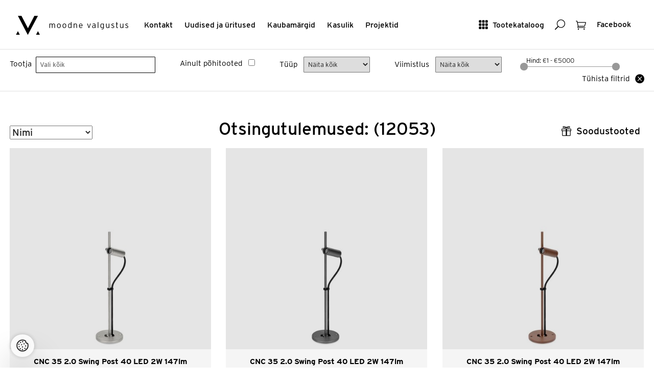

--- FILE ---
content_type: text/html; charset=utf-8
request_url: https://www.valgustus.ee/Product/Search/248?page=116&ShowOnlyMainProducts=False&TotalCount=6945
body_size: 162868
content:

<!DOCTYPE html>
<html lang="et">
<head>
	<meta http-equiv="Content-Type" content="text/html; charset=utf-8" />

	<meta name="viewport" content="width=device-width, initial-scale=1">
	<meta name="p:domain_verify" content="bf0e7a0e58d02d7c2383ecef05b4f135"/>
	<meta name="msvalidate.01" content="5AEDB4C4BF47B4258821093D85E92EA8" />
	<meta name="facebook-domain-verification" content="dr2sd1mx2wc95uecvxhuqbdgjwoodh" />


	<meta name="keywords" content="disainvalgustid, koduvalgustid, ühiskondlike ruumide valgustid, vannitoavalgustid, välisvalgustid, LED-valgustid, tehnilised ja erivalgustid" />
	
	<meta name="description" content="Pakume oma klientidele parimat Euroopa disainvalgustite valikut." />
	<title>
    Moodne Valgustus
</title>
	<link href="/assets/style?v=BISANRZmSa0J_tOO_wB0G6XCotLYcMItU928UU4phPA1" rel="stylesheet"/>

		
	
	<!-- Google Tag Manager -->
    
	<script>(function (w, d, s, l, i) {
        w[l] = w[l] || []; w[l].push({
            'gtm.start':

                new Date().getTime(), event: 'gtm.js'
        }); var f = d.getElementsByTagName(s)[0],

            j = d.createElement(s), dl = l != 'dataLayer' ? '&l=' + l : ''; j.async = true; j.src =

                'https://www.googletagmanager.com/gtm.js?id=' + i + dl; f.parentNode.insertBefore(j, f);

    })(window, document, 'script', 'dataLayer', 'GTM-WRQPZDHD');</script>
    
	<!-- End Google Tag Manager -->
	<script type="text/javascript">
		var selectedProductGroup = null;
	</script>
    <link rel="stylesheet" href="https://use.typekit.net/obt5fxx.css">
</head>
<body>
	<!-- Google Tag Manager (noscript) -->
	<noscript><iframe src="https://www.googletagmanager.com/ns.html?id=GTM-WRQPZDHD" height="0" width="0" style="display:none;visibility:hidden"></iframe></noscript>
	<!-- End Google Tag Manager (noscript) -->
	
	
<div class="site-header box" role="banner" id="site-header">
    <div class="box site page-fluid">
	<div class="site-header-tools">
		<a href="#show-mainmenu" class="btn-text show-mobile btn-toggle-side"><span aria-hidden="true" class="is-icon icon_menu-square_alt2"></span> <span class="btn-text-label">Menüü</span></a>    
		<a href="#show-catalog" class="btn-text hide-mobile btn-toggle-side"><span aria-hidden="true" class="is-icon icon_grid-3x3"></span> <span class="btn-text-label">Tootekataloog</span></a>
		<a href="#show-search" class="btn-text btn-toggle-side"><span aria-hidden="true" class="is-icon icon_search"></span><span class="visuallyhidden">Otsing</span></a>
		
		
		<a href="/basket/" class="btn-text btn-has-badge"><span aria-hidden="true" class="is-icon icon_cart_alt"></span><span class="visuallyhidden">Ostukorv</span><span class="badge" id="basketCount" style="display:none;">0</span></a>

		<a href="https://www.facebook.com/moodnevalgustus/" class="btn-text" target="_blank"><span class="btn-text-label">Facebook</span></a>

	</div>
	<div class="site-header-navis box" role="navigation">
		<a href="/" class="site-logo" rel="home"><img src="/Assets/Images/mv-logo.svg" alt="Moodne Valgustus"></a>

		<ul class="inline-list site-header-navi hide-mobile box" >
			<li><a href="/Contact">Kontakt</a></li>
			<li><a href="/NewsList">Uudised ja üritused</a></li>
			<li><a href="/Brands">Kaubamärgid</a></li>
			<li><a href="/UsefulInfoList">Kasulik </a></li>
			<li><a href="/Gallery">Projektid</a></li>
		</ul>
	</div>
	</div>
</div>

	


    <div class="productslist">
        <div class="validation-summary-valid" data-valmsg-summary="true"><ul><li style="display:none"></li>
</ul></div>
        <div class="site-filters">
            <div class="site page-fluid box">
                <form action="/Product/Search/248" id="frmHeaderSearch" method="get">
                <div class="site-filter-item site-filter-item--grid">
                    <label for="Supplier" class="site-filter-label">Tootja</label>
                    <div class="site-filter-control">
                        <select class="js-select2" id="Supplier" multiple="true" name="Supplier" style="width: 100%"><option value="">Vali k&#245;ik</option>
<option value="Ledvance">   Ledvance</option>
<option value="Liralighting"> Liralighting</option>
<option value="PRO"> PRO</option>
<option value="Artinox">Artinox</option>
<option value="ASTRO">ASTRO</option>
<option value="Atelier Areti">Atelier Areti</option>
<option value="Axolight">Axolight</option>
<option value="Benito">Benito</option>
<option value="Bomma">Bomma</option>
<option value="Bover">Bover</option>
<option value="Brokis">Brokis</option>
<option value="CINI&amp;NILS">CINI&amp;NILS</option>
<option value="Diomede">Diomede</option>
<option value="EGLO">EGLO</option>
<option value="FLOS Outdoor">FLOS Outdoor</option>
<option value="FontanaArte">FontanaArte</option>
<option value="Graypants">Graypants</option>
<option value="Halla">Halla</option>
<option value="IGUZZINI">IGUZZINI</option>
<option value="Ilti Luce">Ilti Luce</option>
<option value="Iluxion">Iluxion</option>
<option value="IVELA">IVELA</option>
<option value="Kdln">Kdln</option>
<option value="Lodes">Lodes</option>
<option value="Lombardo">Lombardo</option>
<option value="Luceplan">Luceplan</option>
<option value="Lucis">Lucis</option>
<option value="LYFA">LYFA</option>
<option value="Masiero">Masiero</option>
<option value="Modular">Modular</option>
<option value="MOVA">MOVA</option>
<option value="MV">MV</option>
<option value="Nemo">Nemo</option>
<option value="Nexia">Nexia</option>
<option value="O/M Light">O/M Light</option>
<option value="Panzeri">Panzeri</option>
<option value="Rakumba">Rakumba</option>
<option value="Reggiani">Reggiani</option>
<option value="Relco">Relco</option>
<option value="Robin">Robin</option>
<option value="Schwung Home">Schwung Home</option>
<option value="Secto Design">Secto Design</option>
<option value="Seyvaa">Seyvaa</option>
<option value="Simes">Simes</option>
<option value="SL">SL</option>
<option value="Slamp">Slamp</option>
<option value="TPM">TPM</option>
<option value="Tridonic">Tridonic</option>
<option value="Vibia">Vibia</option>
<option value="Vibia Lighting Toolkit">Vibia Lighting Toolkit</option>
<option value="Wästberg">W&#228;stberg</option>
<option value="Wever &amp; Ducré">Wever &amp; Ducr&#233;</option>
<option value="XAL">XAL</option>
</select>
                    </div>
                </div>
                <div class="site-filter-item">
                    <label for="product-search-bar-showonlymainproducts" class="site-filter-label">Ainult põhitooted</label>
                    <input data-val="true" data-val-required="The Boolean field is required." id="product-search-bar-showonlymainproducts" name="showonlymainproducts" type="checkbox" value="true" /><input name="showonlymainproducts" type="hidden" value="false" />
                </div>
                <div class="site-filter-item">
                    <label for="mounting" class="site-filter-label">Tüüp</label>
                    <select id="mounting" name="mounting"><option value="">N&#228;ita k&#245;ik</option>
<option value="203">V&#228;lisvalgusti postil</option>
<option value="26">Teisaldatav</option>
<option value="137">S&#252;vistatud p&#245;randasse/ pinnasesse</option>
<option value="135">S&#252;vistatud lakke</option>
<option value="136">S&#252;vistatud seina</option>
<option value="134">Laes (pinnapealne)</option>
<option value="25">Riputatud</option>
<option value="138">Seinal</option>
<option value="279">Siinil</option>
</select>
                </div>
                <div class="site-filter-item">
                    <label for="productfinish" class="site-filter-label">Viimistlus</label>
                    <select id="productfinish" name="productfinish"><option value="">N&#228;ita k&#245;ik</option>
<option value="31">Valge</option>
<option value="143">Must</option>
<option value="144">Hall</option>
<option value="145">Anodiseeritud alumiinium</option>
<option value="323">Kuldne</option>
<option value="286">Roostevaba</option>
<option value="207">Alumiiniumv&#228;rv</option>
<option value="187">Matt nikkel</option>
<option value="146">Kroom</option>
<option value="147">Messing</option>
<option value="188">Antratsiit</option>
<option value="192">Roheline</option>
<option value="193">Oranzh</option>
<option value="194">Punane</option>
<option value="195">Roosa</option>
<option value="196">Sinine</option>
<option value="197">Klaar</option>
<option value="324">Titaan</option>
<option value="325">Pronks</option>
<option value="334">Pruun</option>
<option value="336">Kollane</option>
<option value="337">Vask</option>
</select>
                </div>
                <div class="site-filter-item">
                    <div class="site-filter-range-item">
                        <label for="amount" class="site-filter-range-item-label">Hind: </label>
                        <input type="text" id="amount" class="site-filter-range-item-label" readonly>
                    </div>
                    <div id="slider-range"></div>
                    <input data-val="true" data-val-lessthanorequaltoifnotnull="Hinna alammäär on ülemmäärast suurem" data-val-lessthanorequaltoifnotnull-dependentproperty="PriceTo" data-val-number="The field PriceFrom must be a number." id="PriceFrom" name="PriceFrom" type="hidden" value="" />
                    <input data-val="true" data-val-number="The field PriceTo must be a number." id="PriceTo" name="PriceTo" type="hidden" value="" />
                    <input data-val="true" data-val-number="The field Category must be a number." id="Category" name="Category" type="hidden" value="" />
                </div>

                <div class="site-filter-item">
                    <a href="/Product/Search/248" class="btn-has-icon"><span class="btn-text-left-hasicon">Tühista filtrid</span> <span class="is-icon  icon_close_alt"></span></a>
                </div>
                </form>
            </div>
        </div>

        
<div class="site page-fluid">

    <div class="box parent">
        <div class="obj-left">
			
<label for="sort_order" class="visuallyhidden">Sorteeri</label>
<select id="sort_order">
	<option value="name" selected="selected">Nimi</option>
	<option value="price_asc">Odavamad enne</option>
	<option value="price_desc">Kallimad enne</option>
	<option value="product_code">Tootekood</option>
</select>

        </div>
		
		
			<h1 class="page-title">Otsingutulemused:  (12053)</h1>
		
     
        <a href="#show-deals" class="btn-text btn-toggle-side obj-right"><span aria-hidden="true" class="is-icon icon_gift_alt"></span> <span class="btn-text-label">Soodustooted</span></a>
    </div>
       

	<ul class="box row-masonry images-loading">
		<li class="column-sizer"></li>
		<li class="gutter-sizer"></li>
		
<li class="column">
	<div class="box list-item-box is-product" itemscope itemtype="http://schema.org/Product">
		<a href="/product/details/959084/cnc-35-20-swing-post-40-led-2w-147lm-2700k-cri90-30-hamardatav-ip67-valisvalgusti-hall-liiteseadmeta" class="list-item-link box">
			<div class="list-item-img-wrapper" >
				<img src="https://kataloog.valgustus.ee/Files/ImgMd/CNC/CNC_35Swing_post40_20_C_Grey.jpg" itemprop="image" class="list-item-img" alt="Lombardo+CNC 35 2.0 Swing Post 40 LED 2W 147lm 2700K CRI>90 30°, hämardatav, IP67, välisvalgusti, hall, liiteseadmeta" >
			</div>
			<span class="list-item-details">
				<strong class="list-item-title" data-productid="959084" itemprop="name">CNC 35 2.0 Swing Post 40 LED 2W 147lm 2700K CRI&gt;90 30&#176;, h&#228;mardatav, IP67, v&#228;lisvalgusti, hall, liiteseadmeta</strong>
				<span class="list-item-price">Hind: <span itemprop="price"> 291,40</span> <span itemprop="priceCurrency">€</span></span>
			</span>
		</a>
		<div class="list-item-actions-box">

			<div class="list-item-actions">
				<a  href="/product/details/959084/cnc-35-20-swing-post-40-led-2w-147lm-2700k-cri90-30-hamardatav-ip67-valisvalgusti-hall-liiteseadmeta" class="btn-default btn-text-icon"><span class="btn-text-label">Tooteinfo</span>    <span aria-hidden="true" class="is-icon icon_menu"></span></a>
				<button class="btn-default btn-text-icon btn-addtobasket" data-productid="959084"><span class="btn-text-label">Lisa valituks</span> <span aria-hidden="true" class="is-icon icon_check"></span> </button>
				<button class="btn-default btn-text-icon btn-removefrombasket" style="display: none;" data-productid="959084"><span class="btn-text-label">Eemalda </span> <span aria-hidden="true" class="is-icon icon_close_alt2"></span> </button>
			</div>
		</div>
	</div>
</li>
<li class="column">
	<div class="box list-item-box is-product" itemscope itemtype="http://schema.org/Product">
		<a href="/product/details/959101/cnc-35-20-swing-post-40-led-2w-147lm-3000k-cri90-30-hamardatav-ip67-valisvalgusti-antratsiit-liiteseadmeta" class="list-item-link box">
			<div class="list-item-img-wrapper" >
				<img src="https://kataloog.valgustus.ee/Files/ImgMd/638/638750495300460883CNC_35Swing_post40_20_C_Antracite.jpg" itemprop="image" class="list-item-img" alt="Lombardo+CNC 35 2.0 Swing Post 40 LED 2W 147lm 3000K CRI>90 30°, hämardatav, IP67, välisvalgusti, antratsiit, liiteseadmeta" >
			</div>
			<span class="list-item-details">
				<strong class="list-item-title" data-productid="959101" itemprop="name">CNC 35 2.0 Swing Post 40 LED 2W 147lm 3000K CRI&gt;90 30&#176;, h&#228;mardatav, IP67, v&#228;lisvalgusti, antratsiit, liiteseadmeta</strong>
				<span class="list-item-price">Hind: <span itemprop="price"> 328,60</span> <span itemprop="priceCurrency">€</span></span>
			</span>
		</a>
		<div class="list-item-actions-box">

			<div class="list-item-actions">
				<a  href="/product/details/959101/cnc-35-20-swing-post-40-led-2w-147lm-3000k-cri90-30-hamardatav-ip67-valisvalgusti-antratsiit-liiteseadmeta" class="btn-default btn-text-icon"><span class="btn-text-label">Tooteinfo</span>    <span aria-hidden="true" class="is-icon icon_menu"></span></a>
				<button class="btn-default btn-text-icon btn-addtobasket" data-productid="959101"><span class="btn-text-label">Lisa valituks</span> <span aria-hidden="true" class="is-icon icon_check"></span> </button>
				<button class="btn-default btn-text-icon btn-removefrombasket" style="display: none;" data-productid="959101"><span class="btn-text-label">Eemalda </span> <span aria-hidden="true" class="is-icon icon_close_alt2"></span> </button>
			</div>
		</div>
	</div>
</li>
<li class="column">
	<div class="box list-item-box is-product" itemscope itemtype="http://schema.org/Product">
		<a href="/product/details/959153/cnc-35-20-swing-post-40-led-2w-147lm-3000k-cri90-30-hamardatav-ip67-valisvalgusti-corten-liiteseadmeta" class="list-item-link box">
			<div class="list-item-img-wrapper" >
				<img src="https://kataloog.valgustus.ee/Files/ImgMd/638/638750495506719307CNC_35Swing_post40_20_C_Corten.jpg" itemprop="image" class="list-item-img" alt="Lombardo+CNC 35 2.0 Swing Post 40 LED 2W 147lm 3000K CRI>90 30°, hämardatav, IP67, välisvalgusti, corten, liiteseadmeta" >
			</div>
			<span class="list-item-details">
				<strong class="list-item-title" data-productid="959153" itemprop="name">CNC 35 2.0 Swing Post 40 LED 2W 147lm 3000K CRI&gt;90 30&#176;, h&#228;mardatav, IP67, v&#228;lisvalgusti, corten, liiteseadmeta</strong>
				<span class="list-item-price">Hind: <span itemprop="price"> 328,60</span> <span itemprop="priceCurrency">€</span></span>
			</span>
		</a>
		<div class="list-item-actions-box">

			<div class="list-item-actions">
				<a  href="/product/details/959153/cnc-35-20-swing-post-40-led-2w-147lm-3000k-cri90-30-hamardatav-ip67-valisvalgusti-corten-liiteseadmeta" class="btn-default btn-text-icon"><span class="btn-text-label">Tooteinfo</span>    <span aria-hidden="true" class="is-icon icon_menu"></span></a>
				<button class="btn-default btn-text-icon btn-addtobasket" data-productid="959153"><span class="btn-text-label">Lisa valituks</span> <span aria-hidden="true" class="is-icon icon_check"></span> </button>
				<button class="btn-default btn-text-icon btn-removefrombasket" style="display: none;" data-productid="959153"><span class="btn-text-label">Eemalda </span> <span aria-hidden="true" class="is-icon icon_close_alt2"></span> </button>
			</div>
		</div>
	</div>
</li>
<li class="column">
	<div class="box list-item-box is-product" itemscope itemtype="http://schema.org/Product">
		<a href="/product/details/959085/cnc-35-20-swing-post-40-led-2w-147lm-3000k-cri90-30-hamardatav-ip67-valisvalgusti-hall-liiteseadmeta" class="list-item-link box">
			<div class="list-item-img-wrapper" >
				<img src="https://kataloog.valgustus.ee/Files/ImgMd/638/638750494763011631CNC_35Swing_post40_20_C_Grey.jpg" itemprop="image" class="list-item-img" alt="Lombardo+CNC 35 2.0 Swing Post 40 LED 2W 147lm 3000K CRI>90 30°, hämardatav, IP67, välisvalgusti, hall, liiteseadmeta" >
			</div>
			<span class="list-item-details">
				<strong class="list-item-title" data-productid="959085" itemprop="name">CNC 35 2.0 Swing Post 40 LED 2W 147lm 3000K CRI&gt;90 30&#176;, h&#228;mardatav, IP67, v&#228;lisvalgusti, hall, liiteseadmeta</strong>
				<span class="list-item-price">Hind: <span itemprop="price"> 291,40</span> <span itemprop="priceCurrency">€</span></span>
			</span>
		</a>
		<div class="list-item-actions-box">

			<div class="list-item-actions">
				<a  href="/product/details/959085/cnc-35-20-swing-post-40-led-2w-147lm-3000k-cri90-30-hamardatav-ip67-valisvalgusti-hall-liiteseadmeta" class="btn-default btn-text-icon"><span class="btn-text-label">Tooteinfo</span>    <span aria-hidden="true" class="is-icon icon_menu"></span></a>
				<button class="btn-default btn-text-icon btn-addtobasket" data-productid="959085"><span class="btn-text-label">Lisa valituks</span> <span aria-hidden="true" class="is-icon icon_check"></span> </button>
				<button class="btn-default btn-text-icon btn-removefrombasket" style="display: none;" data-productid="959085"><span class="btn-text-label">Eemalda </span> <span aria-hidden="true" class="is-icon icon_close_alt2"></span> </button>
			</div>
		</div>
	</div>
</li>
<li class="column">
	<div class="box list-item-box is-product" itemscope itemtype="http://schema.org/Product">
		<a href="/product/details/958764/cnc-35-20-swing-superficie-led-2w-147lm-2700k-cri90-30-ip67-valisvalgusti-antratsiit-liiteseadmeta" class="list-item-link box">
			<div class="list-item-img-wrapper" >
				<img src="https://kataloog.valgustus.ee/Files/ImgMd/CNC/CNC_35Swing_sup_20_C_Grigio_Antracite.jpg" itemprop="image" class="list-item-img" alt="Lombardo+CNC 35 2.0 Swing Superficie LED 2W 147lm 2700K CRI>90 30°, IP67, välisvalgusti, antratsiit, liiteseadmeta" >
			</div>
			<span class="list-item-details">
				<strong class="list-item-title" data-productid="958764" itemprop="name">CNC 35 2.0 Swing Superficie LED 2W 147lm 2700K CRI&gt;90 30&#176;, IP67, v&#228;lisvalgusti, antratsiit, liiteseadmeta</strong>
				<span class="list-item-price">Hind: <span itemprop="price"> 198,40</span> <span itemprop="priceCurrency">€</span></span>
			</span>
		</a>
		<div class="list-item-actions-box">

			<div class="list-item-actions">
				<a  href="/product/details/958764/cnc-35-20-swing-superficie-led-2w-147lm-2700k-cri90-30-ip67-valisvalgusti-antratsiit-liiteseadmeta" class="btn-default btn-text-icon"><span class="btn-text-label">Tooteinfo</span>    <span aria-hidden="true" class="is-icon icon_menu"></span></a>
				<button class="btn-default btn-text-icon btn-addtobasket" data-productid="958764"><span class="btn-text-label">Lisa valituks</span> <span aria-hidden="true" class="is-icon icon_check"></span> </button>
				<button class="btn-default btn-text-icon btn-removefrombasket" style="display: none;" data-productid="958764"><span class="btn-text-label">Eemalda </span> <span aria-hidden="true" class="is-icon icon_close_alt2"></span> </button>
			</div>
		</div>
	</div>
</li>
<li class="column">
	<div class="box list-item-box is-product" itemscope itemtype="http://schema.org/Product">
		<a href="/product/details/958816/cnc-35-20-swing-superficie-led-2w-147lm-2700k-cri90-30-ip67-valisvalgusti-corten-liiteseadmeta" class="list-item-link box">
			<div class="list-item-img-wrapper" >
				<img src="https://kataloog.valgustus.ee/Files/ImgMd/CNC/CNC_35Swing_sup_20_C_Corten.jpg" itemprop="image" class="list-item-img" alt="Lombardo+CNC 35 2.0 Swing Superficie LED 2W 147lm 2700K CRI>90 30°, IP67, välisvalgusti, corten, liiteseadmeta" >
			</div>
			<span class="list-item-details">
				<strong class="list-item-title" data-productid="958816" itemprop="name">CNC 35 2.0 Swing Superficie LED 2W 147lm 2700K CRI&gt;90 30&#176;, IP67, v&#228;lisvalgusti, corten, liiteseadmeta</strong>
				<span class="list-item-price">Hind: <span itemprop="price"> 198,40</span> <span itemprop="priceCurrency">€</span></span>
			</span>
		</a>
		<div class="list-item-actions-box">

			<div class="list-item-actions">
				<a  href="/product/details/958816/cnc-35-20-swing-superficie-led-2w-147lm-2700k-cri90-30-ip67-valisvalgusti-corten-liiteseadmeta" class="btn-default btn-text-icon"><span class="btn-text-label">Tooteinfo</span>    <span aria-hidden="true" class="is-icon icon_menu"></span></a>
				<button class="btn-default btn-text-icon btn-addtobasket" data-productid="958816"><span class="btn-text-label">Lisa valituks</span> <span aria-hidden="true" class="is-icon icon_check"></span> </button>
				<button class="btn-default btn-text-icon btn-removefrombasket" style="display: none;" data-productid="958816"><span class="btn-text-label">Eemalda </span> <span aria-hidden="true" class="is-icon icon_close_alt2"></span> </button>
			</div>
		</div>
	</div>
</li>
<li class="column">
	<div class="box list-item-box is-product" itemscope itemtype="http://schema.org/Product">
		<a href="/product/details/958748/cnc-35-20-swing-superficie-led-2w-147lm-2700k-cri90-30-ip67-valisvalgusti-hall-liiteseadmeta" class="list-item-link box">
			<div class="list-item-img-wrapper" >
				<img src="https://kataloog.valgustus.ee/Files/ImgMd/CNC/CNC_35Swing_sup_20_C_Inox_Sabbiato.jpg" itemprop="image" class="list-item-img" alt="Lombardo+CNC 35 2.0 Swing Superficie LED 2W 147lm 2700K CRI>90 30°, IP67, välisvalgusti, hall, liiteseadmeta" >
			</div>
			<span class="list-item-details">
				<strong class="list-item-title" data-productid="958748" itemprop="name">CNC 35 2.0 Swing Superficie LED 2W 147lm 2700K CRI&gt;90 30&#176;, IP67, v&#228;lisvalgusti, hall, liiteseadmeta</strong>
				<span class="list-item-price">Hind: <span itemprop="price"> 179,80</span> <span itemprop="priceCurrency">€</span></span>
			</span>
		</a>
		<div class="list-item-actions-box">

			<div class="list-item-actions">
				<a  href="/product/details/958748/cnc-35-20-swing-superficie-led-2w-147lm-2700k-cri90-30-ip67-valisvalgusti-hall-liiteseadmeta" class="btn-default btn-text-icon"><span class="btn-text-label">Tooteinfo</span>    <span aria-hidden="true" class="is-icon icon_menu"></span></a>
				<button class="btn-default btn-text-icon btn-addtobasket" data-productid="958748"><span class="btn-text-label">Lisa valituks</span> <span aria-hidden="true" class="is-icon icon_check"></span> </button>
				<button class="btn-default btn-text-icon btn-removefrombasket" style="display: none;" data-productid="958748"><span class="btn-text-label">Eemalda </span> <span aria-hidden="true" class="is-icon icon_close_alt2"></span> </button>
			</div>
		</div>
	</div>
</li>
<li class="column">
	<div class="box list-item-box is-product" itemscope itemtype="http://schema.org/Product">
		<a href="/product/details/958765/cnc-35-20-swing-superficie-led-2w-147lm-3000k-cri90-30-ip67-valisvalgusti-antratsiit-liiteseadmeta" class="list-item-link box">
			<div class="list-item-img-wrapper" >
				<img src="https://kataloog.valgustus.ee/Files/ImgMd/638/638840462723497950CNC_35Swing_sup_20_C_Grigio_Antracite.jpg" itemprop="image" class="list-item-img" alt="Lombardo+CNC 35 2.0 Swing Superficie LED 2W 147lm 3000K CRI>90 30°, IP67, välisvalgusti, antratsiit, liiteseadmeta" >
			</div>
			<span class="list-item-details">
				<strong class="list-item-title" data-productid="958765" itemprop="name">CNC 35 2.0 Swing Superficie LED 2W 147lm 3000K CRI&gt;90 30&#176;, IP67, v&#228;lisvalgusti, antratsiit, liiteseadmeta</strong>
				<span class="list-item-price">Hind: <span itemprop="price"> 198,40</span> <span itemprop="priceCurrency">€</span></span>
			</span>
		</a>
		<div class="list-item-actions-box">

			<div class="list-item-actions">
				<a  href="/product/details/958765/cnc-35-20-swing-superficie-led-2w-147lm-3000k-cri90-30-ip67-valisvalgusti-antratsiit-liiteseadmeta" class="btn-default btn-text-icon"><span class="btn-text-label">Tooteinfo</span>    <span aria-hidden="true" class="is-icon icon_menu"></span></a>
				<button class="btn-default btn-text-icon btn-addtobasket" data-productid="958765"><span class="btn-text-label">Lisa valituks</span> <span aria-hidden="true" class="is-icon icon_check"></span> </button>
				<button class="btn-default btn-text-icon btn-removefrombasket" style="display: none;" data-productid="958765"><span class="btn-text-label">Eemalda </span> <span aria-hidden="true" class="is-icon icon_close_alt2"></span> </button>
			</div>
		</div>
	</div>
</li>
<li class="column">
	<div class="box list-item-box is-product" itemscope itemtype="http://schema.org/Product">
		<a href="/product/details/958817/cnc-35-20-swing-superficie-led-2w-147lm-3000k-cri90-30-ip67-valisvalgusti-corten-liiteseadmeta" class="list-item-link box">
			<div class="list-item-img-wrapper" >
				<img src="https://kataloog.valgustus.ee/Files/ImgMd/638/638840463187941227CNC_35Swing_sup_20_C_Corten.jpg" itemprop="image" class="list-item-img" alt="Lombardo+CNC 35 2.0 Swing Superficie LED 2W 147lm 3000K CRI>90 30°, IP67, välisvalgusti, corten, liiteseadmeta" >
			</div>
			<span class="list-item-details">
				<strong class="list-item-title" data-productid="958817" itemprop="name">CNC 35 2.0 Swing Superficie LED 2W 147lm 3000K CRI&gt;90 30&#176;, IP67, v&#228;lisvalgusti, corten, liiteseadmeta</strong>
				<span class="list-item-price">Hind: <span itemprop="price"> 198,40</span> <span itemprop="priceCurrency">€</span></span>
			</span>
		</a>
		<div class="list-item-actions-box">

			<div class="list-item-actions">
				<a  href="/product/details/958817/cnc-35-20-swing-superficie-led-2w-147lm-3000k-cri90-30-ip67-valisvalgusti-corten-liiteseadmeta" class="btn-default btn-text-icon"><span class="btn-text-label">Tooteinfo</span>    <span aria-hidden="true" class="is-icon icon_menu"></span></a>
				<button class="btn-default btn-text-icon btn-addtobasket" data-productid="958817"><span class="btn-text-label">Lisa valituks</span> <span aria-hidden="true" class="is-icon icon_check"></span> </button>
				<button class="btn-default btn-text-icon btn-removefrombasket" style="display: none;" data-productid="958817"><span class="btn-text-label">Eemalda </span> <span aria-hidden="true" class="is-icon icon_close_alt2"></span> </button>
			</div>
		</div>
	</div>
</li>
<li class="column">
	<div class="box list-item-box is-product" itemscope itemtype="http://schema.org/Product">
		<a href="/product/details/958749/cnc-35-20-swing-superficie-led-2w-147lm-3000k-cri90-30-ip67-valisvalgusti-hall-liiteseadmeta" class="list-item-link box">
			<div class="list-item-img-wrapper" >
				<img src="https://kataloog.valgustus.ee/Files/ImgMd/638/638840462311026994CNC_35Swing_sup_20_C_Inox_Sabbiato.jpg" itemprop="image" class="list-item-img" alt="Lombardo+CNC 35 2.0 Swing Superficie LED 2W 147lm 3000K CRI>90 30°, IP67, välisvalgusti, hall, liiteseadmeta" >
			</div>
			<span class="list-item-details">
				<strong class="list-item-title" data-productid="958749" itemprop="name">CNC 35 2.0 Swing Superficie LED 2W 147lm 3000K CRI&gt;90 30&#176;, IP67, v&#228;lisvalgusti, hall, liiteseadmeta</strong>
				<span class="list-item-price">Hind: <span itemprop="price"> 179,80</span> <span itemprop="priceCurrency">€</span></span>
			</span>
		</a>
		<div class="list-item-actions-box">

			<div class="list-item-actions">
				<a  href="/product/details/958749/cnc-35-20-swing-superficie-led-2w-147lm-3000k-cri90-30-ip67-valisvalgusti-hall-liiteseadmeta" class="btn-default btn-text-icon"><span class="btn-text-label">Tooteinfo</span>    <span aria-hidden="true" class="is-icon icon_menu"></span></a>
				<button class="btn-default btn-text-icon btn-addtobasket" data-productid="958749"><span class="btn-text-label">Lisa valituks</span> <span aria-hidden="true" class="is-icon icon_check"></span> </button>
				<button class="btn-default btn-text-icon btn-removefrombasket" style="display: none;" data-productid="958749"><span class="btn-text-label">Eemalda </span> <span aria-hidden="true" class="is-icon icon_close_alt2"></span> </button>
			</div>
		</div>
	</div>
</li>
<li class="column">
	<div class="box list-item-box is-product" itemscope itemtype="http://schema.org/Product">
		<a href="/product/details/1198299/cnc-35-20-t-full-resin-led-2w-48lm-500ma-3000k-cri90-ip67-syvisvalgusti-antratsiit-liiteseadmeta" class="list-item-link box">
			<div class="list-item-img-wrapper" >
				<img src="https://kataloog.valgustus.ee/Files/ImgMd/CNC/CNC_35T_20_fullresin_C_Grigio_Antracite.jpg" itemprop="image" class="list-item-img" alt="Lombardo+CNC 35 2.0 T Full Resin LED 2W 48lm 500mA 3000K CRI>90, IP67, süvisvalgusti, antratsiit, liiteseadmeta" >
			</div>
			<span class="list-item-details">
				<strong class="list-item-title" data-productid="1198299" itemprop="name">CNC 35 2.0 T Full Resin LED 2W 48lm 500mA 3000K CRI&gt;90, IP67, s&#252;visvalgusti, antratsiit, liiteseadmeta</strong>
				<span class="list-item-price">Hind: <span itemprop="price"> 155,00</span> <span itemprop="priceCurrency">€</span></span>
			</span>
		</a>
		<div class="list-item-actions-box">

			<div class="list-item-actions">
				<a  href="/product/details/1198299/cnc-35-20-t-full-resin-led-2w-48lm-500ma-3000k-cri90-ip67-syvisvalgusti-antratsiit-liiteseadmeta" class="btn-default btn-text-icon"><span class="btn-text-label">Tooteinfo</span>    <span aria-hidden="true" class="is-icon icon_menu"></span></a>
				<button class="btn-default btn-text-icon btn-addtobasket" data-productid="1198299"><span class="btn-text-label">Lisa valituks</span> <span aria-hidden="true" class="is-icon icon_check"></span> </button>
				<button class="btn-default btn-text-icon btn-removefrombasket" style="display: none;" data-productid="1198299"><span class="btn-text-label">Eemalda </span> <span aria-hidden="true" class="is-icon icon_close_alt2"></span> </button>
			</div>
		</div>
	</div>
</li>
<li class="column">
	<div class="box list-item-box is-product" itemscope itemtype="http://schema.org/Product">
		<a href="/product/details/1198379/cnc-35-20-t-full-resin-led-2w-48lm-500ma-3000k-cri90-ip67-syvisvalgusti-corten-liiteseadmeta" class="list-item-link box">
			<div class="list-item-img-wrapper" >
				<img src="https://kataloog.valgustus.ee/Files/ImgMd/CNC/CNC_35T_20_fullresin_C_Corten.jpg" itemprop="image" class="list-item-img" alt="Lombardo+CNC 35 2.0 T Full Resin LED 2W 48lm 500mA 3000K CRI>90, IP67, süvisvalgusti, corten, liiteseadmeta" >
			</div>
			<span class="list-item-details">
				<strong class="list-item-title" data-productid="1198379" itemprop="name">CNC 35 2.0 T Full Resin LED 2W 48lm 500mA 3000K CRI&gt;90, IP67, s&#252;visvalgusti, corten, liiteseadmeta</strong>
				<span class="list-item-price">Hind: <span itemprop="price"> 155,00</span> <span itemprop="priceCurrency">€</span></span>
			</span>
		</a>
		<div class="list-item-actions-box">

			<div class="list-item-actions">
				<a  href="/product/details/1198379/cnc-35-20-t-full-resin-led-2w-48lm-500ma-3000k-cri90-ip67-syvisvalgusti-corten-liiteseadmeta" class="btn-default btn-text-icon"><span class="btn-text-label">Tooteinfo</span>    <span aria-hidden="true" class="is-icon icon_menu"></span></a>
				<button class="btn-default btn-text-icon btn-addtobasket" data-productid="1198379"><span class="btn-text-label">Lisa valituks</span> <span aria-hidden="true" class="is-icon icon_check"></span> </button>
				<button class="btn-default btn-text-icon btn-removefrombasket" style="display: none;" data-productid="1198379"><span class="btn-text-label">Eemalda </span> <span aria-hidden="true" class="is-icon icon_close_alt2"></span> </button>
			</div>
		</div>
	</div>
</li>
<li class="column">
	<div class="box list-item-box is-product" itemscope itemtype="http://schema.org/Product">
		<a href="/product/details/1198259/cnc-35-20-t-full-resin-led-2w-48lm-500ma-3000k-cri90-ip67-syvisvalgusti-hall-liiteseadmeta" class="list-item-link box">
			<div class="list-item-img-wrapper" >
				<img src="https://kataloog.valgustus.ee/Files/ImgMd/CNC/CNC_35T_20_fullresin_C_Inox_Sabbiato.jpg" itemprop="image" class="list-item-img" alt="Lombardo+CNC 35 2.0 T Full Resin LED 2W 48lm 500mA 3000K CRI>90, IP67, süvisvalgusti, hall, liiteseadmeta" >
			</div>
			<span class="list-item-details">
				<strong class="list-item-title" data-productid="1198259" itemprop="name">CNC 35 2.0 T Full Resin LED 2W 48lm 500mA 3000K CRI&gt;90, IP67, s&#252;visvalgusti, hall, liiteseadmeta</strong>
				<span class="list-item-price">Hind: <span itemprop="price"> 148,80</span> <span itemprop="priceCurrency">€</span></span>
			</span>
		</a>
		<div class="list-item-actions-box">

			<div class="list-item-actions">
				<a  href="/product/details/1198259/cnc-35-20-t-full-resin-led-2w-48lm-500ma-3000k-cri90-ip67-syvisvalgusti-hall-liiteseadmeta" class="btn-default btn-text-icon"><span class="btn-text-label">Tooteinfo</span>    <span aria-hidden="true" class="is-icon icon_menu"></span></a>
				<button class="btn-default btn-text-icon btn-addtobasket" data-productid="1198259"><span class="btn-text-label">Lisa valituks</span> <span aria-hidden="true" class="is-icon icon_check"></span> </button>
				<button class="btn-default btn-text-icon btn-removefrombasket" style="display: none;" data-productid="1198259"><span class="btn-text-label">Eemalda </span> <span aria-hidden="true" class="is-icon icon_close_alt2"></span> </button>
			</div>
		</div>
	</div>
</li>
<li class="column">
	<div class="box list-item-box is-product" itemscope itemtype="http://schema.org/Product">
		<a href="/product/details/1198279/cnc-35-20-t-full-resin-led-2w-48lm-500ma-3000k-cri90-ip67-syvisvalgusti-must-liiteseadmeta" class="list-item-link box">
			<div class="list-item-img-wrapper" >
				<img src="https://kataloog.valgustus.ee/Files/ImgMd/CNC/CNC_35T_20_fullresin_C_Nero_PVD.jpg" itemprop="image" class="list-item-img" alt="Lombardo+CNC 35 2.0 T Full Resin LED 2W 48lm 500mA 3000K CRI>90, IP67, süvisvalgusti, must, liiteseadmeta" >
			</div>
			<span class="list-item-details">
				<strong class="list-item-title" data-productid="1198279" itemprop="name">CNC 35 2.0 T Full Resin LED 2W 48lm 500mA 3000K CRI&gt;90, IP67, s&#252;visvalgusti, must, liiteseadmeta</strong>
				<span class="list-item-price">Hind: <span itemprop="price"> 161,20</span> <span itemprop="priceCurrency">€</span></span>
			</span>
		</a>
		<div class="list-item-actions-box">

			<div class="list-item-actions">
				<a  href="/product/details/1198279/cnc-35-20-t-full-resin-led-2w-48lm-500ma-3000k-cri90-ip67-syvisvalgusti-must-liiteseadmeta" class="btn-default btn-text-icon"><span class="btn-text-label">Tooteinfo</span>    <span aria-hidden="true" class="is-icon icon_menu"></span></a>
				<button class="btn-default btn-text-icon btn-addtobasket" data-productid="1198279"><span class="btn-text-label">Lisa valituks</span> <span aria-hidden="true" class="is-icon icon_check"></span> </button>
				<button class="btn-default btn-text-icon btn-removefrombasket" style="display: none;" data-productid="1198279"><span class="btn-text-label">Eemalda </span> <span aria-hidden="true" class="is-icon icon_close_alt2"></span> </button>
			</div>
		</div>
	</div>
</li>
<li class="column">
	<div class="box list-item-box is-product" itemscope itemtype="http://schema.org/Product">
		<a href="/product/details/1198399/cnc-35-20-t-full-resin-led-2w-48lm-500ma-3000k-cri90-ip67-syvisvalgusti-valge-liiteseadmeta" class="list-item-link box">
			<div class="list-item-img-wrapper" >
				<img src="https://kataloog.valgustus.ee/Files/ImgMd/CNC/CNC_35T_20_fullresin_C_Bianco.jpg" itemprop="image" class="list-item-img" alt="Lombardo+CNC 35 2.0 T Full Resin LED 2W 48lm 500mA 3000K CRI>90, IP67, süvisvalgusti, valge, liiteseadmeta" >
			</div>
			<span class="list-item-details">
				<strong class="list-item-title" data-productid="1198399" itemprop="name">CNC 35 2.0 T Full Resin LED 2W 48lm 500mA 3000K CRI&gt;90, IP67, s&#252;visvalgusti, valge, liiteseadmeta</strong>
				<span class="list-item-price">Hind: <span itemprop="price"> 155,00</span> <span itemprop="priceCurrency">€</span></span>
			</span>
		</a>
		<div class="list-item-actions-box">

			<div class="list-item-actions">
				<a  href="/product/details/1198399/cnc-35-20-t-full-resin-led-2w-48lm-500ma-3000k-cri90-ip67-syvisvalgusti-valge-liiteseadmeta" class="btn-default btn-text-icon"><span class="btn-text-label">Tooteinfo</span>    <span aria-hidden="true" class="is-icon icon_menu"></span></a>
				<button class="btn-default btn-text-icon btn-addtobasket" data-productid="1198399"><span class="btn-text-label">Lisa valituks</span> <span aria-hidden="true" class="is-icon icon_check"></span> </button>
				<button class="btn-default btn-text-icon btn-removefrombasket" style="display: none;" data-productid="1198399"><span class="btn-text-label">Eemalda </span> <span aria-hidden="true" class="is-icon icon_close_alt2"></span> </button>
			</div>
		</div>
	</div>
</li>
<li class="column">
	<div class="box list-item-box is-product" itemscope itemtype="http://schema.org/Product">
		<a href="/product/details/1198307/cnc-35-20-t-led-2w-147lm-500ma-3000k-cri90-30-ip67-syvisvalgusti-antratsiit-liiteseadmeta" class="list-item-link box">
			<div class="list-item-img-wrapper" >
				<img src="https://kataloog.valgustus.ee/Files/ImgMd/CNC/CNC_35T_20_C_Grigio_Antracite.jpg" itemprop="image" class="list-item-img" alt="Lombardo+CNC 35 2.0 T LED 2W 147lm 500mA 3000K CRI>90 30°, IP67, süvisvalgusti, antratsiit, liiteseadmeta" >
			</div>
			<span class="list-item-details">
				<strong class="list-item-title" data-productid="1198307" itemprop="name">CNC 35 2.0 T LED 2W 147lm 500mA 3000K CRI&gt;90 30&#176;, IP67, s&#252;visvalgusti, antratsiit, liiteseadmeta</strong>
				<span class="list-item-price">Hind: <span itemprop="price"> 140,12</span> <span itemprop="priceCurrency">€</span></span>
			</span>
		</a>
		<div class="list-item-actions-box">

			<div class="list-item-actions">
				<a  href="/product/details/1198307/cnc-35-20-t-led-2w-147lm-500ma-3000k-cri90-30-ip67-syvisvalgusti-antratsiit-liiteseadmeta" class="btn-default btn-text-icon"><span class="btn-text-label">Tooteinfo</span>    <span aria-hidden="true" class="is-icon icon_menu"></span></a>
				<button class="btn-default btn-text-icon btn-addtobasket" data-productid="1198307"><span class="btn-text-label">Lisa valituks</span> <span aria-hidden="true" class="is-icon icon_check"></span> </button>
				<button class="btn-default btn-text-icon btn-removefrombasket" style="display: none;" data-productid="1198307"><span class="btn-text-label">Eemalda </span> <span aria-hidden="true" class="is-icon icon_close_alt2"></span> </button>
			</div>
		</div>
	</div>
</li>

	</ul>
</div> 
    </div>

    <div class="infomessage"></div>
    <div id="bottomPager" class="pager box">
        
<span>

	
	
		<a href ="/Product/Search/248?page=115&ShowOnlyMainProducts=False&TotalCount=12053">< </a>
		

		
            <a href ="/Product/Search/248?page=1&ShowOnlyMainProducts=False&TotalCount=12053" class = "">1</a>
		
			&nbsp;
		
            <a href ="/Product/Search/248?page=2&ShowOnlyMainProducts=False&TotalCount=12053" class = "">2</a>
		
			&nbsp;
		
            <a href ="/Product/Search/248?page=3&ShowOnlyMainProducts=False&TotalCount=12053" class = "">3</a>
		
			&nbsp;
		
            <a href ="/Product/Search/248?page=4&ShowOnlyMainProducts=False&TotalCount=12053" class = "">4</a>
		
			&nbsp;
		
            <a href ="/Product/Search/248?page=5&ShowOnlyMainProducts=False&TotalCount=12053" class = "">5</a>
		
			&nbsp;
		
            <a href ="/Product/Search/248?page=6&ShowOnlyMainProducts=False&TotalCount=12053" class = "">6</a>
		
			&nbsp;
		
            <a href ="/Product/Search/248?page=7&ShowOnlyMainProducts=False&TotalCount=12053" class = "">7</a>
		
			&nbsp;
		
            <a href ="/Product/Search/248?page=8&ShowOnlyMainProducts=False&TotalCount=12053" class = "">8</a>
		
			&nbsp;
		
            <a href ="/Product/Search/248?page=9&ShowOnlyMainProducts=False&TotalCount=12053" class = "">9</a>
		
			&nbsp;
		
            <a href ="/Product/Search/248?page=10&ShowOnlyMainProducts=False&TotalCount=12053" class = "">10</a>
		
			&nbsp;
		
            <a href ="/Product/Search/248?page=11&ShowOnlyMainProducts=False&TotalCount=12053" class = "">11</a>
		
			&nbsp;
		
            <a href ="/Product/Search/248?page=12&ShowOnlyMainProducts=False&TotalCount=12053" class = "">12</a>
		
			&nbsp;
		
            <a href ="/Product/Search/248?page=13&ShowOnlyMainProducts=False&TotalCount=12053" class = "">13</a>
		
			&nbsp;
		
            <a href ="/Product/Search/248?page=14&ShowOnlyMainProducts=False&TotalCount=12053" class = "">14</a>
		
			&nbsp;
		
            <a href ="/Product/Search/248?page=15&ShowOnlyMainProducts=False&TotalCount=12053" class = "">15</a>
		
			&nbsp;
		
            <a href ="/Product/Search/248?page=16&ShowOnlyMainProducts=False&TotalCount=12053" class = "">16</a>
		
			&nbsp;
		
            <a href ="/Product/Search/248?page=17&ShowOnlyMainProducts=False&TotalCount=12053" class = "">17</a>
		
			&nbsp;
		
            <a href ="/Product/Search/248?page=18&ShowOnlyMainProducts=False&TotalCount=12053" class = "">18</a>
		
			&nbsp;
		
            <a href ="/Product/Search/248?page=19&ShowOnlyMainProducts=False&TotalCount=12053" class = "">19</a>
		
			&nbsp;
		
            <a href ="/Product/Search/248?page=20&ShowOnlyMainProducts=False&TotalCount=12053" class = "">20</a>
		
			&nbsp;
		
            <a href ="/Product/Search/248?page=21&ShowOnlyMainProducts=False&TotalCount=12053" class = "">21</a>
		
			&nbsp;
		
            <a href ="/Product/Search/248?page=22&ShowOnlyMainProducts=False&TotalCount=12053" class = "">22</a>
		
			&nbsp;
		
            <a href ="/Product/Search/248?page=23&ShowOnlyMainProducts=False&TotalCount=12053" class = "">23</a>
		
			&nbsp;
		
            <a href ="/Product/Search/248?page=24&ShowOnlyMainProducts=False&TotalCount=12053" class = "">24</a>
		
			&nbsp;
		
            <a href ="/Product/Search/248?page=25&ShowOnlyMainProducts=False&TotalCount=12053" class = "">25</a>
		
			&nbsp;
		
            <a href ="/Product/Search/248?page=26&ShowOnlyMainProducts=False&TotalCount=12053" class = "">26</a>
		
			&nbsp;
		
            <a href ="/Product/Search/248?page=27&ShowOnlyMainProducts=False&TotalCount=12053" class = "">27</a>
		
			&nbsp;
		
            <a href ="/Product/Search/248?page=28&ShowOnlyMainProducts=False&TotalCount=12053" class = "">28</a>
		
			&nbsp;
		
            <a href ="/Product/Search/248?page=29&ShowOnlyMainProducts=False&TotalCount=12053" class = "">29</a>
		
			&nbsp;
		
            <a href ="/Product/Search/248?page=30&ShowOnlyMainProducts=False&TotalCount=12053" class = "">30</a>
		
			&nbsp;
		
            <a href ="/Product/Search/248?page=31&ShowOnlyMainProducts=False&TotalCount=12053" class = "">31</a>
		
			&nbsp;
		
            <a href ="/Product/Search/248?page=32&ShowOnlyMainProducts=False&TotalCount=12053" class = "">32</a>
		
			&nbsp;
		
            <a href ="/Product/Search/248?page=33&ShowOnlyMainProducts=False&TotalCount=12053" class = "">33</a>
		
			&nbsp;
		
            <a href ="/Product/Search/248?page=34&ShowOnlyMainProducts=False&TotalCount=12053" class = "">34</a>
		
			&nbsp;
		
            <a href ="/Product/Search/248?page=35&ShowOnlyMainProducts=False&TotalCount=12053" class = "">35</a>
		
			&nbsp;
		
            <a href ="/Product/Search/248?page=36&ShowOnlyMainProducts=False&TotalCount=12053" class = "">36</a>
		
			&nbsp;
		
            <a href ="/Product/Search/248?page=37&ShowOnlyMainProducts=False&TotalCount=12053" class = "">37</a>
		
			&nbsp;
		
            <a href ="/Product/Search/248?page=38&ShowOnlyMainProducts=False&TotalCount=12053" class = "">38</a>
		
			&nbsp;
		
            <a href ="/Product/Search/248?page=39&ShowOnlyMainProducts=False&TotalCount=12053" class = "">39</a>
		
			&nbsp;
		
            <a href ="/Product/Search/248?page=40&ShowOnlyMainProducts=False&TotalCount=12053" class = "">40</a>
		
			&nbsp;
		
            <a href ="/Product/Search/248?page=41&ShowOnlyMainProducts=False&TotalCount=12053" class = "">41</a>
		
			&nbsp;
		
            <a href ="/Product/Search/248?page=42&ShowOnlyMainProducts=False&TotalCount=12053" class = "">42</a>
		
			&nbsp;
		
            <a href ="/Product/Search/248?page=43&ShowOnlyMainProducts=False&TotalCount=12053" class = "">43</a>
		
			&nbsp;
		
            <a href ="/Product/Search/248?page=44&ShowOnlyMainProducts=False&TotalCount=12053" class = "">44</a>
		
			&nbsp;
		
            <a href ="/Product/Search/248?page=45&ShowOnlyMainProducts=False&TotalCount=12053" class = "">45</a>
		
			&nbsp;
		
            <a href ="/Product/Search/248?page=46&ShowOnlyMainProducts=False&TotalCount=12053" class = "">46</a>
		
			&nbsp;
		
            <a href ="/Product/Search/248?page=47&ShowOnlyMainProducts=False&TotalCount=12053" class = "">47</a>
		
			&nbsp;
		
            <a href ="/Product/Search/248?page=48&ShowOnlyMainProducts=False&TotalCount=12053" class = "">48</a>
		
			&nbsp;
		
            <a href ="/Product/Search/248?page=49&ShowOnlyMainProducts=False&TotalCount=12053" class = "">49</a>
		
			&nbsp;
		
            <a href ="/Product/Search/248?page=50&ShowOnlyMainProducts=False&TotalCount=12053" class = "">50</a>
		
			&nbsp;
		
            <a href ="/Product/Search/248?page=51&ShowOnlyMainProducts=False&TotalCount=12053" class = "">51</a>
		
			&nbsp;
		
            <a href ="/Product/Search/248?page=52&ShowOnlyMainProducts=False&TotalCount=12053" class = "">52</a>
		
			&nbsp;
		
            <a href ="/Product/Search/248?page=53&ShowOnlyMainProducts=False&TotalCount=12053" class = "">53</a>
		
			&nbsp;
		
            <a href ="/Product/Search/248?page=54&ShowOnlyMainProducts=False&TotalCount=12053" class = "">54</a>
		
			&nbsp;
		
            <a href ="/Product/Search/248?page=55&ShowOnlyMainProducts=False&TotalCount=12053" class = "">55</a>
		
			&nbsp;
		
            <a href ="/Product/Search/248?page=56&ShowOnlyMainProducts=False&TotalCount=12053" class = "">56</a>
		
			&nbsp;
		
            <a href ="/Product/Search/248?page=57&ShowOnlyMainProducts=False&TotalCount=12053" class = "">57</a>
		
			&nbsp;
		
            <a href ="/Product/Search/248?page=58&ShowOnlyMainProducts=False&TotalCount=12053" class = "">58</a>
		
			&nbsp;
		
            <a href ="/Product/Search/248?page=59&ShowOnlyMainProducts=False&TotalCount=12053" class = "">59</a>
		
			&nbsp;
		
            <a href ="/Product/Search/248?page=60&ShowOnlyMainProducts=False&TotalCount=12053" class = "">60</a>
		
			&nbsp;
		
            <a href ="/Product/Search/248?page=61&ShowOnlyMainProducts=False&TotalCount=12053" class = "">61</a>
		
			&nbsp;
		
            <a href ="/Product/Search/248?page=62&ShowOnlyMainProducts=False&TotalCount=12053" class = "">62</a>
		
			&nbsp;
		
            <a href ="/Product/Search/248?page=63&ShowOnlyMainProducts=False&TotalCount=12053" class = "">63</a>
		
			&nbsp;
		
            <a href ="/Product/Search/248?page=64&ShowOnlyMainProducts=False&TotalCount=12053" class = "">64</a>
		
			&nbsp;
		
            <a href ="/Product/Search/248?page=65&ShowOnlyMainProducts=False&TotalCount=12053" class = "">65</a>
		
			&nbsp;
		
            <a href ="/Product/Search/248?page=66&ShowOnlyMainProducts=False&TotalCount=12053" class = "">66</a>
		
			&nbsp;
		
            <a href ="/Product/Search/248?page=67&ShowOnlyMainProducts=False&TotalCount=12053" class = "">67</a>
		
			&nbsp;
		
            <a href ="/Product/Search/248?page=68&ShowOnlyMainProducts=False&TotalCount=12053" class = "">68</a>
		
			&nbsp;
		
            <a href ="/Product/Search/248?page=69&ShowOnlyMainProducts=False&TotalCount=12053" class = "">69</a>
		
			&nbsp;
		
            <a href ="/Product/Search/248?page=70&ShowOnlyMainProducts=False&TotalCount=12053" class = "">70</a>
		
			&nbsp;
		
            <a href ="/Product/Search/248?page=71&ShowOnlyMainProducts=False&TotalCount=12053" class = "">71</a>
		
			&nbsp;
		
            <a href ="/Product/Search/248?page=72&ShowOnlyMainProducts=False&TotalCount=12053" class = "">72</a>
		
			&nbsp;
		
            <a href ="/Product/Search/248?page=73&ShowOnlyMainProducts=False&TotalCount=12053" class = "">73</a>
		
			&nbsp;
		
            <a href ="/Product/Search/248?page=74&ShowOnlyMainProducts=False&TotalCount=12053" class = "">74</a>
		
			&nbsp;
		
            <a href ="/Product/Search/248?page=75&ShowOnlyMainProducts=False&TotalCount=12053" class = "">75</a>
		
			&nbsp;
		
            <a href ="/Product/Search/248?page=76&ShowOnlyMainProducts=False&TotalCount=12053" class = "">76</a>
		
			&nbsp;
		
            <a href ="/Product/Search/248?page=77&ShowOnlyMainProducts=False&TotalCount=12053" class = "">77</a>
		
			&nbsp;
		
            <a href ="/Product/Search/248?page=78&ShowOnlyMainProducts=False&TotalCount=12053" class = "">78</a>
		
			&nbsp;
		
            <a href ="/Product/Search/248?page=79&ShowOnlyMainProducts=False&TotalCount=12053" class = "">79</a>
		
			&nbsp;
		
            <a href ="/Product/Search/248?page=80&ShowOnlyMainProducts=False&TotalCount=12053" class = "">80</a>
		
			&nbsp;
		
            <a href ="/Product/Search/248?page=81&ShowOnlyMainProducts=False&TotalCount=12053" class = "">81</a>
		
			&nbsp;
		
            <a href ="/Product/Search/248?page=82&ShowOnlyMainProducts=False&TotalCount=12053" class = "">82</a>
		
			&nbsp;
		
            <a href ="/Product/Search/248?page=83&ShowOnlyMainProducts=False&TotalCount=12053" class = "">83</a>
		
			&nbsp;
		
            <a href ="/Product/Search/248?page=84&ShowOnlyMainProducts=False&TotalCount=12053" class = "">84</a>
		
			&nbsp;
		
            <a href ="/Product/Search/248?page=85&ShowOnlyMainProducts=False&TotalCount=12053" class = "">85</a>
		
			&nbsp;
		
            <a href ="/Product/Search/248?page=86&ShowOnlyMainProducts=False&TotalCount=12053" class = "">86</a>
		
			&nbsp;
		
            <a href ="/Product/Search/248?page=87&ShowOnlyMainProducts=False&TotalCount=12053" class = "">87</a>
		
			&nbsp;
		
            <a href ="/Product/Search/248?page=88&ShowOnlyMainProducts=False&TotalCount=12053" class = "">88</a>
		
			&nbsp;
		
            <a href ="/Product/Search/248?page=89&ShowOnlyMainProducts=False&TotalCount=12053" class = "">89</a>
		
			&nbsp;
		
            <a href ="/Product/Search/248?page=90&ShowOnlyMainProducts=False&TotalCount=12053" class = "">90</a>
		
			&nbsp;
		
            <a href ="/Product/Search/248?page=91&ShowOnlyMainProducts=False&TotalCount=12053" class = "">91</a>
		
			&nbsp;
		
            <a href ="/Product/Search/248?page=92&ShowOnlyMainProducts=False&TotalCount=12053" class = "">92</a>
		
			&nbsp;
		
            <a href ="/Product/Search/248?page=93&ShowOnlyMainProducts=False&TotalCount=12053" class = "">93</a>
		
			&nbsp;
		
            <a href ="/Product/Search/248?page=94&ShowOnlyMainProducts=False&TotalCount=12053" class = "">94</a>
		
			&nbsp;
		
            <a href ="/Product/Search/248?page=95&ShowOnlyMainProducts=False&TotalCount=12053" class = "">95</a>
		
			&nbsp;
		
            <a href ="/Product/Search/248?page=96&ShowOnlyMainProducts=False&TotalCount=12053" class = "">96</a>
		
			&nbsp;
		
            <a href ="/Product/Search/248?page=97&ShowOnlyMainProducts=False&TotalCount=12053" class = "">97</a>
		
			&nbsp;
		
            <a href ="/Product/Search/248?page=98&ShowOnlyMainProducts=False&TotalCount=12053" class = "">98</a>
		
			&nbsp;
		
            <a href ="/Product/Search/248?page=99&ShowOnlyMainProducts=False&TotalCount=12053" class = "">99</a>
		
			&nbsp;
		
            <a href ="/Product/Search/248?page=100&ShowOnlyMainProducts=False&TotalCount=12053" class = "">100</a>
		
			&nbsp;
		
            <a href ="/Product/Search/248?page=101&ShowOnlyMainProducts=False&TotalCount=12053" class = "">101</a>
		
			&nbsp;
		
            <a href ="/Product/Search/248?page=102&ShowOnlyMainProducts=False&TotalCount=12053" class = "">102</a>
		
			&nbsp;
		
            <a href ="/Product/Search/248?page=103&ShowOnlyMainProducts=False&TotalCount=12053" class = "">103</a>
		
			&nbsp;
		
            <a href ="/Product/Search/248?page=104&ShowOnlyMainProducts=False&TotalCount=12053" class = "">104</a>
		
			&nbsp;
		
            <a href ="/Product/Search/248?page=105&ShowOnlyMainProducts=False&TotalCount=12053" class = "">105</a>
		
			&nbsp;
		
            <a href ="/Product/Search/248?page=106&ShowOnlyMainProducts=False&TotalCount=12053" class = "">106</a>
		
			&nbsp;
		
            <a href ="/Product/Search/248?page=107&ShowOnlyMainProducts=False&TotalCount=12053" class = "">107</a>
		
			&nbsp;
		
            <a href ="/Product/Search/248?page=108&ShowOnlyMainProducts=False&TotalCount=12053" class = "">108</a>
		
			&nbsp;
		
            <a href ="/Product/Search/248?page=109&ShowOnlyMainProducts=False&TotalCount=12053" class = "">109</a>
		
			&nbsp;
		
            <a href ="/Product/Search/248?page=110&ShowOnlyMainProducts=False&TotalCount=12053" class = "">110</a>
		
			&nbsp;
		
            <a href ="/Product/Search/248?page=111&ShowOnlyMainProducts=False&TotalCount=12053" class = "">111</a>
		
			&nbsp;
		
            <a href ="/Product/Search/248?page=112&ShowOnlyMainProducts=False&TotalCount=12053" class = "">112</a>
		
			&nbsp;
		
            <a href ="/Product/Search/248?page=113&ShowOnlyMainProducts=False&TotalCount=12053" class = "">113</a>
		
			&nbsp;
		
            <a href ="/Product/Search/248?page=114&ShowOnlyMainProducts=False&TotalCount=12053" class = "">114</a>
		
			&nbsp;
		
            <a href ="/Product/Search/248?page=115&ShowOnlyMainProducts=False&TotalCount=12053" class = "">115</a>
		
			&nbsp;
		
            <a href ="/Product/Search/248?page=116&ShowOnlyMainProducts=False&TotalCount=12053" class = "current_page">116</a>
		
			&nbsp;
		
            <a href ="/Product/Search/248?page=117&ShowOnlyMainProducts=False&TotalCount=12053" class = "">117</a>
		
			&nbsp;
		
            <a href ="/Product/Search/248?page=118&ShowOnlyMainProducts=False&TotalCount=12053" class = "">118</a>
		
			&nbsp;
		
            <a href ="/Product/Search/248?page=119&ShowOnlyMainProducts=False&TotalCount=12053" class = "">119</a>
		
			&nbsp;
		
            <a href ="/Product/Search/248?page=120&ShowOnlyMainProducts=False&TotalCount=12053" class = "">120</a>
		
			&nbsp;
		
            <a href ="/Product/Search/248?page=121&ShowOnlyMainProducts=False&TotalCount=12053" class = "">121</a>
		
			&nbsp;
		
            <a href ="/Product/Search/248?page=122&ShowOnlyMainProducts=False&TotalCount=12053" class = "">122</a>
		
			&nbsp;
		
            <a href ="/Product/Search/248?page=123&ShowOnlyMainProducts=False&TotalCount=12053" class = "">123</a>
		
			&nbsp;
		
            <a href ="/Product/Search/248?page=124&ShowOnlyMainProducts=False&TotalCount=12053" class = "">124</a>
		
			&nbsp;
		
            <a href ="/Product/Search/248?page=125&ShowOnlyMainProducts=False&TotalCount=12053" class = "">125</a>
		
			&nbsp;
		
            <a href ="/Product/Search/248?page=126&ShowOnlyMainProducts=False&TotalCount=12053" class = "">126</a>
		
			&nbsp;
		
            <a href ="/Product/Search/248?page=127&ShowOnlyMainProducts=False&TotalCount=12053" class = "">127</a>
		
			&nbsp;
		
            <a href ="/Product/Search/248?page=128&ShowOnlyMainProducts=False&TotalCount=12053" class = "">128</a>
		
			&nbsp;
		
            <a href ="/Product/Search/248?page=129&ShowOnlyMainProducts=False&TotalCount=12053" class = "">129</a>
		
			&nbsp;
		
            <a href ="/Product/Search/248?page=130&ShowOnlyMainProducts=False&TotalCount=12053" class = "">130</a>
		
			&nbsp;
		
            <a href ="/Product/Search/248?page=131&ShowOnlyMainProducts=False&TotalCount=12053" class = "">131</a>
		
			&nbsp;
		
            <a href ="/Product/Search/248?page=132&ShowOnlyMainProducts=False&TotalCount=12053" class = "">132</a>
		
			&nbsp;
		
            <a href ="/Product/Search/248?page=133&ShowOnlyMainProducts=False&TotalCount=12053" class = "">133</a>
		
			&nbsp;
		
            <a href ="/Product/Search/248?page=134&ShowOnlyMainProducts=False&TotalCount=12053" class = "">134</a>
		
			&nbsp;
		
            <a href ="/Product/Search/248?page=135&ShowOnlyMainProducts=False&TotalCount=12053" class = "">135</a>
		
			&nbsp;
		
            <a href ="/Product/Search/248?page=136&ShowOnlyMainProducts=False&TotalCount=12053" class = "">136</a>
		
			&nbsp;
		
            <a href ="/Product/Search/248?page=137&ShowOnlyMainProducts=False&TotalCount=12053" class = "">137</a>
		
			&nbsp;
		
            <a href ="/Product/Search/248?page=138&ShowOnlyMainProducts=False&TotalCount=12053" class = "">138</a>
		
			&nbsp;
		
            <a href ="/Product/Search/248?page=139&ShowOnlyMainProducts=False&TotalCount=12053" class = "">139</a>
		
			&nbsp;
		
            <a href ="/Product/Search/248?page=140&ShowOnlyMainProducts=False&TotalCount=12053" class = "">140</a>
		
			&nbsp;
		
            <a href ="/Product/Search/248?page=141&ShowOnlyMainProducts=False&TotalCount=12053" class = "">141</a>
		
			&nbsp;
		
            <a href ="/Product/Search/248?page=142&ShowOnlyMainProducts=False&TotalCount=12053" class = "">142</a>
		
			&nbsp;
		
            <a href ="/Product/Search/248?page=143&ShowOnlyMainProducts=False&TotalCount=12053" class = "">143</a>
		
			&nbsp;
		
            <a href ="/Product/Search/248?page=144&ShowOnlyMainProducts=False&TotalCount=12053" class = "">144</a>
		
			&nbsp;
		
            <a href ="/Product/Search/248?page=145&ShowOnlyMainProducts=False&TotalCount=12053" class = "">145</a>
		
			&nbsp;
		
            <a href ="/Product/Search/248?page=146&ShowOnlyMainProducts=False&TotalCount=12053" class = "">146</a>
		
			&nbsp;
		
            <a href ="/Product/Search/248?page=147&ShowOnlyMainProducts=False&TotalCount=12053" class = "">147</a>
		
			&nbsp;
		
            <a href ="/Product/Search/248?page=148&ShowOnlyMainProducts=False&TotalCount=12053" class = "">148</a>
		
			&nbsp;
		
            <a href ="/Product/Search/248?page=149&ShowOnlyMainProducts=False&TotalCount=12053" class = "">149</a>
		
			&nbsp;
		
            <a href ="/Product/Search/248?page=150&ShowOnlyMainProducts=False&TotalCount=12053" class = "">150</a>
		
			&nbsp;
		
            <a href ="/Product/Search/248?page=151&ShowOnlyMainProducts=False&TotalCount=12053" class = "">151</a>
		
			&nbsp;
		
            <a href ="/Product/Search/248?page=152&ShowOnlyMainProducts=False&TotalCount=12053" class = "">152</a>
		
			&nbsp;
		
            <a href ="/Product/Search/248?page=153&ShowOnlyMainProducts=False&TotalCount=12053" class = "">153</a>
		
			&nbsp;
		
            <a href ="/Product/Search/248?page=154&ShowOnlyMainProducts=False&TotalCount=12053" class = "">154</a>
		
			&nbsp;
		
            <a href ="/Product/Search/248?page=155&ShowOnlyMainProducts=False&TotalCount=12053" class = "">155</a>
		
			&nbsp;
		
            <a href ="/Product/Search/248?page=156&ShowOnlyMainProducts=False&TotalCount=12053" class = "">156</a>
		
			&nbsp;
		
            <a href ="/Product/Search/248?page=157&ShowOnlyMainProducts=False&TotalCount=12053" class = "">157</a>
		
			&nbsp;
		
            <a href ="/Product/Search/248?page=158&ShowOnlyMainProducts=False&TotalCount=12053" class = "">158</a>
		
			&nbsp;
		
            <a href ="/Product/Search/248?page=159&ShowOnlyMainProducts=False&TotalCount=12053" class = "">159</a>
		
			&nbsp;
		
            <a href ="/Product/Search/248?page=160&ShowOnlyMainProducts=False&TotalCount=12053" class = "">160</a>
		
			&nbsp;
		
            <a href ="/Product/Search/248?page=161&ShowOnlyMainProducts=False&TotalCount=12053" class = "">161</a>
		
			&nbsp;
		
            <a href ="/Product/Search/248?page=162&ShowOnlyMainProducts=False&TotalCount=12053" class = "">162</a>
		
			&nbsp;
		
            <a href ="/Product/Search/248?page=163&ShowOnlyMainProducts=False&TotalCount=12053" class = "">163</a>
		
			&nbsp;
		
            <a href ="/Product/Search/248?page=164&ShowOnlyMainProducts=False&TotalCount=12053" class = "">164</a>
		
			&nbsp;
		
            <a href ="/Product/Search/248?page=165&ShowOnlyMainProducts=False&TotalCount=12053" class = "">165</a>
		
			&nbsp;
		
            <a href ="/Product/Search/248?page=166&ShowOnlyMainProducts=False&TotalCount=12053" class = "">166</a>
		
			&nbsp;
		
            <a href ="/Product/Search/248?page=167&ShowOnlyMainProducts=False&TotalCount=12053" class = "">167</a>
		
			&nbsp;
		
            <a href ="/Product/Search/248?page=168&ShowOnlyMainProducts=False&TotalCount=12053" class = "">168</a>
		
			&nbsp;
		
            <a href ="/Product/Search/248?page=169&ShowOnlyMainProducts=False&TotalCount=12053" class = "">169</a>
		
			&nbsp;
		
            <a href ="/Product/Search/248?page=170&ShowOnlyMainProducts=False&TotalCount=12053" class = "">170</a>
		
			&nbsp;
		
            <a href ="/Product/Search/248?page=171&ShowOnlyMainProducts=False&TotalCount=12053" class = "">171</a>
		
			&nbsp;
		
            <a href ="/Product/Search/248?page=172&ShowOnlyMainProducts=False&TotalCount=12053" class = "">172</a>
		
			&nbsp;
		
            <a href ="/Product/Search/248?page=173&ShowOnlyMainProducts=False&TotalCount=12053" class = "">173</a>
		
			&nbsp;
		
            <a href ="/Product/Search/248?page=174&ShowOnlyMainProducts=False&TotalCount=12053" class = "">174</a>
		
			&nbsp;
		
            <a href ="/Product/Search/248?page=175&ShowOnlyMainProducts=False&TotalCount=12053" class = "">175</a>
		
			&nbsp;
		
            <a href ="/Product/Search/248?page=176&ShowOnlyMainProducts=False&TotalCount=12053" class = "">176</a>
		
			&nbsp;
		
            <a href ="/Product/Search/248?page=177&ShowOnlyMainProducts=False&TotalCount=12053" class = "">177</a>
		
			&nbsp;
		
            <a href ="/Product/Search/248?page=178&ShowOnlyMainProducts=False&TotalCount=12053" class = "">178</a>
		
			&nbsp;
		
            <a href ="/Product/Search/248?page=179&ShowOnlyMainProducts=False&TotalCount=12053" class = "">179</a>
		
			&nbsp;
		
            <a href ="/Product/Search/248?page=180&ShowOnlyMainProducts=False&TotalCount=12053" class = "">180</a>
		
			&nbsp;
		
            <a href ="/Product/Search/248?page=181&ShowOnlyMainProducts=False&TotalCount=12053" class = "">181</a>
		
			&nbsp;
		
            <a href ="/Product/Search/248?page=182&ShowOnlyMainProducts=False&TotalCount=12053" class = "">182</a>
		
			&nbsp;
		
            <a href ="/Product/Search/248?page=183&ShowOnlyMainProducts=False&TotalCount=12053" class = "">183</a>
		
			&nbsp;
		
            <a href ="/Product/Search/248?page=184&ShowOnlyMainProducts=False&TotalCount=12053" class = "">184</a>
		
			&nbsp;
		
            <a href ="/Product/Search/248?page=185&ShowOnlyMainProducts=False&TotalCount=12053" class = "">185</a>
		
			&nbsp;
		
            <a href ="/Product/Search/248?page=186&ShowOnlyMainProducts=False&TotalCount=12053" class = "">186</a>
		
			&nbsp;
		
            <a href ="/Product/Search/248?page=187&ShowOnlyMainProducts=False&TotalCount=12053" class = "">187</a>
		
			&nbsp;
		
            <a href ="/Product/Search/248?page=188&ShowOnlyMainProducts=False&TotalCount=12053" class = "">188</a>
		
			&nbsp;
		
            <a href ="/Product/Search/248?page=189&ShowOnlyMainProducts=False&TotalCount=12053" class = "">189</a>
		
			&nbsp;
		
            <a href ="/Product/Search/248?page=190&ShowOnlyMainProducts=False&TotalCount=12053" class = "">190</a>
		
			&nbsp;
		
            <a href ="/Product/Search/248?page=191&ShowOnlyMainProducts=False&TotalCount=12053" class = "">191</a>
		
			&nbsp;
		
            <a href ="/Product/Search/248?page=192&ShowOnlyMainProducts=False&TotalCount=12053" class = "">192</a>
		
			&nbsp;
		
            <a href ="/Product/Search/248?page=193&ShowOnlyMainProducts=False&TotalCount=12053" class = "">193</a>
		
			&nbsp;
		
            <a href ="/Product/Search/248?page=194&ShowOnlyMainProducts=False&TotalCount=12053" class = "">194</a>
		
			&nbsp;
		
            <a href ="/Product/Search/248?page=195&ShowOnlyMainProducts=False&TotalCount=12053" class = "">195</a>
		
			&nbsp;
		
            <a href ="/Product/Search/248?page=196&ShowOnlyMainProducts=False&TotalCount=12053" class = "">196</a>
		
			&nbsp;
		
            <a href ="/Product/Search/248?page=197&ShowOnlyMainProducts=False&TotalCount=12053" class = "">197</a>
		
			&nbsp;
		
            <a href ="/Product/Search/248?page=198&ShowOnlyMainProducts=False&TotalCount=12053" class = "">198</a>
		
			&nbsp;
		
            <a href ="/Product/Search/248?page=199&ShowOnlyMainProducts=False&TotalCount=12053" class = "">199</a>
		
			&nbsp;
		
            <a href ="/Product/Search/248?page=200&ShowOnlyMainProducts=False&TotalCount=12053" class = "">200</a>
		
			&nbsp;
		
            <a href ="/Product/Search/248?page=201&ShowOnlyMainProducts=False&TotalCount=12053" class = "">201</a>
		
			&nbsp;
		
            <a href ="/Product/Search/248?page=202&ShowOnlyMainProducts=False&TotalCount=12053" class = "">202</a>
		
			&nbsp;
		
            <a href ="/Product/Search/248?page=203&ShowOnlyMainProducts=False&TotalCount=12053" class = "">203</a>
		
			&nbsp;
		
            <a href ="/Product/Search/248?page=204&ShowOnlyMainProducts=False&TotalCount=12053" class = "">204</a>
		
			&nbsp;
		
            <a href ="/Product/Search/248?page=205&ShowOnlyMainProducts=False&TotalCount=12053" class = "">205</a>
		
			&nbsp;
		
            <a href ="/Product/Search/248?page=206&ShowOnlyMainProducts=False&TotalCount=12053" class = "">206</a>
		
			&nbsp;
		
            <a href ="/Product/Search/248?page=207&ShowOnlyMainProducts=False&TotalCount=12053" class = "">207</a>
		
			&nbsp;
		
            <a href ="/Product/Search/248?page=208&ShowOnlyMainProducts=False&TotalCount=12053" class = "">208</a>
		
			&nbsp;
		
            <a href ="/Product/Search/248?page=209&ShowOnlyMainProducts=False&TotalCount=12053" class = "">209</a>
		
			&nbsp;
		
            <a href ="/Product/Search/248?page=210&ShowOnlyMainProducts=False&TotalCount=12053" class = "">210</a>
		
			&nbsp;
		
            <a href ="/Product/Search/248?page=211&ShowOnlyMainProducts=False&TotalCount=12053" class = "">211</a>
		
			&nbsp;
		
            <a href ="/Product/Search/248?page=212&ShowOnlyMainProducts=False&TotalCount=12053" class = "">212</a>
		
			&nbsp;
		
            <a href ="/Product/Search/248?page=213&ShowOnlyMainProducts=False&TotalCount=12053" class = "">213</a>
		
			&nbsp;
		
            <a href ="/Product/Search/248?page=214&ShowOnlyMainProducts=False&TotalCount=12053" class = "">214</a>
		
			&nbsp;
		
            <a href ="/Product/Search/248?page=215&ShowOnlyMainProducts=False&TotalCount=12053" class = "">215</a>
		
			&nbsp;
		
            <a href ="/Product/Search/248?page=216&ShowOnlyMainProducts=False&TotalCount=12053" class = "">216</a>
		
			&nbsp;
		
            <a href ="/Product/Search/248?page=217&ShowOnlyMainProducts=False&TotalCount=12053" class = "">217</a>
		
			&nbsp;
		
            <a href ="/Product/Search/248?page=218&ShowOnlyMainProducts=False&TotalCount=12053" class = "">218</a>
		
			&nbsp;
		
            <a href ="/Product/Search/248?page=219&ShowOnlyMainProducts=False&TotalCount=12053" class = "">219</a>
		
			&nbsp;
		
            <a href ="/Product/Search/248?page=220&ShowOnlyMainProducts=False&TotalCount=12053" class = "">220</a>
		
			&nbsp;
		
            <a href ="/Product/Search/248?page=221&ShowOnlyMainProducts=False&TotalCount=12053" class = "">221</a>
		
			&nbsp;
		
            <a href ="/Product/Search/248?page=222&ShowOnlyMainProducts=False&TotalCount=12053" class = "">222</a>
		
			&nbsp;
		
            <a href ="/Product/Search/248?page=223&ShowOnlyMainProducts=False&TotalCount=12053" class = "">223</a>
		
			&nbsp;
		
            <a href ="/Product/Search/248?page=224&ShowOnlyMainProducts=False&TotalCount=12053" class = "">224</a>
		
			&nbsp;
		
            <a href ="/Product/Search/248?page=225&ShowOnlyMainProducts=False&TotalCount=12053" class = "">225</a>
		
			&nbsp;
		
            <a href ="/Product/Search/248?page=226&ShowOnlyMainProducts=False&TotalCount=12053" class = "">226</a>
		
			&nbsp;
		
            <a href ="/Product/Search/248?page=227&ShowOnlyMainProducts=False&TotalCount=12053" class = "">227</a>
		
			&nbsp;
		
            <a href ="/Product/Search/248?page=228&ShowOnlyMainProducts=False&TotalCount=12053" class = "">228</a>
		
			&nbsp;
		
            <a href ="/Product/Search/248?page=229&ShowOnlyMainProducts=False&TotalCount=12053" class = "">229</a>
		
			&nbsp;
		
            <a href ="/Product/Search/248?page=230&ShowOnlyMainProducts=False&TotalCount=12053" class = "">230</a>
		
			&nbsp;
		
            <a href ="/Product/Search/248?page=231&ShowOnlyMainProducts=False&TotalCount=12053" class = "">231</a>
		
			&nbsp;
		
            <a href ="/Product/Search/248?page=232&ShowOnlyMainProducts=False&TotalCount=12053" class = "">232</a>
		
			&nbsp;
		
            <a href ="/Product/Search/248?page=233&ShowOnlyMainProducts=False&TotalCount=12053" class = "">233</a>
		
			&nbsp;
		
            <a href ="/Product/Search/248?page=234&ShowOnlyMainProducts=False&TotalCount=12053" class = "">234</a>
		
			&nbsp;
		
            <a href ="/Product/Search/248?page=235&ShowOnlyMainProducts=False&TotalCount=12053" class = "">235</a>
		
			&nbsp;
		
            <a href ="/Product/Search/248?page=236&ShowOnlyMainProducts=False&TotalCount=12053" class = "">236</a>
		
			&nbsp;
		
            <a href ="/Product/Search/248?page=237&ShowOnlyMainProducts=False&TotalCount=12053" class = "">237</a>
		
			&nbsp;
		
            <a href ="/Product/Search/248?page=238&ShowOnlyMainProducts=False&TotalCount=12053" class = "">238</a>
		
			&nbsp;
		
            <a href ="/Product/Search/248?page=239&ShowOnlyMainProducts=False&TotalCount=12053" class = "">239</a>
		
			&nbsp;
		
            <a href ="/Product/Search/248?page=240&ShowOnlyMainProducts=False&TotalCount=12053" class = "">240</a>
		
			&nbsp;
		
            <a href ="/Product/Search/248?page=241&ShowOnlyMainProducts=False&TotalCount=12053" class = "">241</a>
		
			&nbsp;
		
            <a href ="/Product/Search/248?page=242&ShowOnlyMainProducts=False&TotalCount=12053" class = "">242</a>
		
			&nbsp;
		
            <a href ="/Product/Search/248?page=243&ShowOnlyMainProducts=False&TotalCount=12053" class = "">243</a>
		
			&nbsp;
		
            <a href ="/Product/Search/248?page=244&ShowOnlyMainProducts=False&TotalCount=12053" class = "">244</a>
		
			&nbsp;
		
            <a href ="/Product/Search/248?page=245&ShowOnlyMainProducts=False&TotalCount=12053" class = "">245</a>
		
			&nbsp;
		
            <a href ="/Product/Search/248?page=246&ShowOnlyMainProducts=False&TotalCount=12053" class = "">246</a>
		
			&nbsp;
		
            <a href ="/Product/Search/248?page=247&ShowOnlyMainProducts=False&TotalCount=12053" class = "">247</a>
		
			&nbsp;
		
            <a href ="/Product/Search/248?page=248&ShowOnlyMainProducts=False&TotalCount=12053" class = "">248</a>
		
			&nbsp;
		
            <a href ="/Product/Search/248?page=249&ShowOnlyMainProducts=False&TotalCount=12053" class = "">249</a>
		
			&nbsp;
		
            <a href ="/Product/Search/248?page=250&ShowOnlyMainProducts=False&TotalCount=12053" class = "">250</a>
		
			&nbsp;
		
            <a href ="/Product/Search/248?page=251&ShowOnlyMainProducts=False&TotalCount=12053" class = "">251</a>
		
			&nbsp;
		
            <a href ="/Product/Search/248?page=252&ShowOnlyMainProducts=False&TotalCount=12053" class = "">252</a>
		
			&nbsp;
		
            <a href ="/Product/Search/248?page=253&ShowOnlyMainProducts=False&TotalCount=12053" class = "">253</a>
		
			&nbsp;
		
            <a href ="/Product/Search/248?page=254&ShowOnlyMainProducts=False&TotalCount=12053" class = "">254</a>
		
			&nbsp;
		
            <a href ="/Product/Search/248?page=255&ShowOnlyMainProducts=False&TotalCount=12053" class = "">255</a>
		
			&nbsp;
		
            <a href ="/Product/Search/248?page=256&ShowOnlyMainProducts=False&TotalCount=12053" class = "">256</a>
		
			&nbsp;
		
            <a href ="/Product/Search/248?page=257&ShowOnlyMainProducts=False&TotalCount=12053" class = "">257</a>
		
			&nbsp;
		
            <a href ="/Product/Search/248?page=258&ShowOnlyMainProducts=False&TotalCount=12053" class = "">258</a>
		
			&nbsp;
		
            <a href ="/Product/Search/248?page=259&ShowOnlyMainProducts=False&TotalCount=12053" class = "">259</a>
		
			&nbsp;
		
            <a href ="/Product/Search/248?page=260&ShowOnlyMainProducts=False&TotalCount=12053" class = "">260</a>
		
			&nbsp;
		
            <a href ="/Product/Search/248?page=261&ShowOnlyMainProducts=False&TotalCount=12053" class = "">261</a>
		
			&nbsp;
		
            <a href ="/Product/Search/248?page=262&ShowOnlyMainProducts=False&TotalCount=12053" class = "">262</a>
		
			&nbsp;
		
            <a href ="/Product/Search/248?page=263&ShowOnlyMainProducts=False&TotalCount=12053" class = "">263</a>
		
			&nbsp;
		
            <a href ="/Product/Search/248?page=264&ShowOnlyMainProducts=False&TotalCount=12053" class = "">264</a>
		
			&nbsp;
		
            <a href ="/Product/Search/248?page=265&ShowOnlyMainProducts=False&TotalCount=12053" class = "">265</a>
		
			&nbsp;
		
            <a href ="/Product/Search/248?page=266&ShowOnlyMainProducts=False&TotalCount=12053" class = "">266</a>
		
			&nbsp;
		
            <a href ="/Product/Search/248?page=267&ShowOnlyMainProducts=False&TotalCount=12053" class = "">267</a>
		
			&nbsp;
		
            <a href ="/Product/Search/248?page=268&ShowOnlyMainProducts=False&TotalCount=12053" class = "">268</a>
		
			&nbsp;
		
            <a href ="/Product/Search/248?page=269&ShowOnlyMainProducts=False&TotalCount=12053" class = "">269</a>
		
			&nbsp;
		
            <a href ="/Product/Search/248?page=270&ShowOnlyMainProducts=False&TotalCount=12053" class = "">270</a>
		
			&nbsp;
		
            <a href ="/Product/Search/248?page=271&ShowOnlyMainProducts=False&TotalCount=12053" class = "">271</a>
		
			&nbsp;
		
            <a href ="/Product/Search/248?page=272&ShowOnlyMainProducts=False&TotalCount=12053" class = "">272</a>
		
			&nbsp;
		
            <a href ="/Product/Search/248?page=273&ShowOnlyMainProducts=False&TotalCount=12053" class = "">273</a>
		
			&nbsp;
		
            <a href ="/Product/Search/248?page=274&ShowOnlyMainProducts=False&TotalCount=12053" class = "">274</a>
		
			&nbsp;
		
            <a href ="/Product/Search/248?page=275&ShowOnlyMainProducts=False&TotalCount=12053" class = "">275</a>
		
			&nbsp;
		
            <a href ="/Product/Search/248?page=276&ShowOnlyMainProducts=False&TotalCount=12053" class = "">276</a>
		
			&nbsp;
		
            <a href ="/Product/Search/248?page=277&ShowOnlyMainProducts=False&TotalCount=12053" class = "">277</a>
		
			&nbsp;
		
            <a href ="/Product/Search/248?page=278&ShowOnlyMainProducts=False&TotalCount=12053" class = "">278</a>
		
			&nbsp;
		
            <a href ="/Product/Search/248?page=279&ShowOnlyMainProducts=False&TotalCount=12053" class = "">279</a>
		
			&nbsp;
		
            <a href ="/Product/Search/248?page=280&ShowOnlyMainProducts=False&TotalCount=12053" class = "">280</a>
		
			&nbsp;
		
            <a href ="/Product/Search/248?page=281&ShowOnlyMainProducts=False&TotalCount=12053" class = "">281</a>
		
			&nbsp;
		
            <a href ="/Product/Search/248?page=282&ShowOnlyMainProducts=False&TotalCount=12053" class = "">282</a>
		
			&nbsp;
		
            <a href ="/Product/Search/248?page=283&ShowOnlyMainProducts=False&TotalCount=12053" class = "">283</a>
		
			&nbsp;
		
            <a href ="/Product/Search/248?page=284&ShowOnlyMainProducts=False&TotalCount=12053" class = "">284</a>
		
			&nbsp;
		
            <a href ="/Product/Search/248?page=285&ShowOnlyMainProducts=False&TotalCount=12053" class = "">285</a>
		
			&nbsp;
		
            <a href ="/Product/Search/248?page=286&ShowOnlyMainProducts=False&TotalCount=12053" class = "">286</a>
		
			&nbsp;
		
            <a href ="/Product/Search/248?page=287&ShowOnlyMainProducts=False&TotalCount=12053" class = "">287</a>
		
			&nbsp;
		
            <a href ="/Product/Search/248?page=288&ShowOnlyMainProducts=False&TotalCount=12053" class = "">288</a>
		
			&nbsp;
		
            <a href ="/Product/Search/248?page=289&ShowOnlyMainProducts=False&TotalCount=12053" class = "">289</a>
		
			&nbsp;
		
            <a href ="/Product/Search/248?page=290&ShowOnlyMainProducts=False&TotalCount=12053" class = "">290</a>
		
			&nbsp;
		
            <a href ="/Product/Search/248?page=291&ShowOnlyMainProducts=False&TotalCount=12053" class = "">291</a>
		
			&nbsp;
		
            <a href ="/Product/Search/248?page=292&ShowOnlyMainProducts=False&TotalCount=12053" class = "">292</a>
		
			&nbsp;
		
            <a href ="/Product/Search/248?page=293&ShowOnlyMainProducts=False&TotalCount=12053" class = "">293</a>
		
			&nbsp;
		
            <a href ="/Product/Search/248?page=294&ShowOnlyMainProducts=False&TotalCount=12053" class = "">294</a>
		
			&nbsp;
		
            <a href ="/Product/Search/248?page=295&ShowOnlyMainProducts=False&TotalCount=12053" class = "">295</a>
		
			&nbsp;
		
            <a href ="/Product/Search/248?page=296&ShowOnlyMainProducts=False&TotalCount=12053" class = "">296</a>
		
			&nbsp;
		
            <a href ="/Product/Search/248?page=297&ShowOnlyMainProducts=False&TotalCount=12053" class = "">297</a>
		
			&nbsp;
		
            <a href ="/Product/Search/248?page=298&ShowOnlyMainProducts=False&TotalCount=12053" class = "">298</a>
		
			&nbsp;
		
            <a href ="/Product/Search/248?page=299&ShowOnlyMainProducts=False&TotalCount=12053" class = "">299</a>
		
			&nbsp;
		
            <a href ="/Product/Search/248?page=300&ShowOnlyMainProducts=False&TotalCount=12053" class = "">300</a>
		
			&nbsp;
		
            <a href ="/Product/Search/248?page=301&ShowOnlyMainProducts=False&TotalCount=12053" class = "">301</a>
		
			&nbsp;
		
            <a href ="/Product/Search/248?page=302&ShowOnlyMainProducts=False&TotalCount=12053" class = "">302</a>
		
			&nbsp;
		
            <a href ="/Product/Search/248?page=303&ShowOnlyMainProducts=False&TotalCount=12053" class = "">303</a>
		
			&nbsp;
		
            <a href ="/Product/Search/248?page=304&ShowOnlyMainProducts=False&TotalCount=12053" class = "">304</a>
		
			&nbsp;
		
            <a href ="/Product/Search/248?page=305&ShowOnlyMainProducts=False&TotalCount=12053" class = "">305</a>
		
			&nbsp;
		
            <a href ="/Product/Search/248?page=306&ShowOnlyMainProducts=False&TotalCount=12053" class = "">306</a>
		
			&nbsp;
		
            <a href ="/Product/Search/248?page=307&ShowOnlyMainProducts=False&TotalCount=12053" class = "">307</a>
		
			&nbsp;
		
            <a href ="/Product/Search/248?page=308&ShowOnlyMainProducts=False&TotalCount=12053" class = "">308</a>
		
			&nbsp;
		
            <a href ="/Product/Search/248?page=309&ShowOnlyMainProducts=False&TotalCount=12053" class = "">309</a>
		
			&nbsp;
		
            <a href ="/Product/Search/248?page=310&ShowOnlyMainProducts=False&TotalCount=12053" class = "">310</a>
		
			&nbsp;
		
            <a href ="/Product/Search/248?page=311&ShowOnlyMainProducts=False&TotalCount=12053" class = "">311</a>
		
			&nbsp;
		
            <a href ="/Product/Search/248?page=312&ShowOnlyMainProducts=False&TotalCount=12053" class = "">312</a>
		
			&nbsp;
		
            <a href ="/Product/Search/248?page=313&ShowOnlyMainProducts=False&TotalCount=12053" class = "">313</a>
		
			&nbsp;
		
            <a href ="/Product/Search/248?page=314&ShowOnlyMainProducts=False&TotalCount=12053" class = "">314</a>
		
			&nbsp;
		
            <a href ="/Product/Search/248?page=315&ShowOnlyMainProducts=False&TotalCount=12053" class = "">315</a>
		
			&nbsp;
		
            <a href ="/Product/Search/248?page=316&ShowOnlyMainProducts=False&TotalCount=12053" class = "">316</a>
		
			&nbsp;
		
            <a href ="/Product/Search/248?page=317&ShowOnlyMainProducts=False&TotalCount=12053" class = "">317</a>
		
			&nbsp;
		
            <a href ="/Product/Search/248?page=318&ShowOnlyMainProducts=False&TotalCount=12053" class = "">318</a>
		
			&nbsp;
		
            <a href ="/Product/Search/248?page=319&ShowOnlyMainProducts=False&TotalCount=12053" class = "">319</a>
		
			&nbsp;
		
            <a href ="/Product/Search/248?page=320&ShowOnlyMainProducts=False&TotalCount=12053" class = "">320</a>
		
			&nbsp;
		
            <a href ="/Product/Search/248?page=321&ShowOnlyMainProducts=False&TotalCount=12053" class = "">321</a>
		
			&nbsp;
		
            <a href ="/Product/Search/248?page=322&ShowOnlyMainProducts=False&TotalCount=12053" class = "">322</a>
		
			&nbsp;
		
            <a href ="/Product/Search/248?page=323&ShowOnlyMainProducts=False&TotalCount=12053" class = "">323</a>
		
			&nbsp;
		
            <a href ="/Product/Search/248?page=324&ShowOnlyMainProducts=False&TotalCount=12053" class = "">324</a>
		
			&nbsp;
		
            <a href ="/Product/Search/248?page=325&ShowOnlyMainProducts=False&TotalCount=12053" class = "">325</a>
		
			&nbsp;
		
            <a href ="/Product/Search/248?page=326&ShowOnlyMainProducts=False&TotalCount=12053" class = "">326</a>
		
			&nbsp;
		
            <a href ="/Product/Search/248?page=327&ShowOnlyMainProducts=False&TotalCount=12053" class = "">327</a>
		
			&nbsp;
		
            <a href ="/Product/Search/248?page=328&ShowOnlyMainProducts=False&TotalCount=12053" class = "">328</a>
		
			&nbsp;
		
            <a href ="/Product/Search/248?page=329&ShowOnlyMainProducts=False&TotalCount=12053" class = "">329</a>
		
			&nbsp;
		
            <a href ="/Product/Search/248?page=330&ShowOnlyMainProducts=False&TotalCount=12053" class = "">330</a>
		
			&nbsp;
		
            <a href ="/Product/Search/248?page=331&ShowOnlyMainProducts=False&TotalCount=12053" class = "">331</a>
		
			&nbsp;
		
            <a href ="/Product/Search/248?page=332&ShowOnlyMainProducts=False&TotalCount=12053" class = "">332</a>
		
			&nbsp;
		
            <a href ="/Product/Search/248?page=333&ShowOnlyMainProducts=False&TotalCount=12053" class = "">333</a>
		
			&nbsp;
		
            <a href ="/Product/Search/248?page=334&ShowOnlyMainProducts=False&TotalCount=12053" class = "">334</a>
		
			&nbsp;
		
            <a href ="/Product/Search/248?page=335&ShowOnlyMainProducts=False&TotalCount=12053" class = "">335</a>
		
			&nbsp;
		
            <a href ="/Product/Search/248?page=336&ShowOnlyMainProducts=False&TotalCount=12053" class = "">336</a>
		
			&nbsp;
		
            <a href ="/Product/Search/248?page=337&ShowOnlyMainProducts=False&TotalCount=12053" class = "">337</a>
		
			&nbsp;
		
            <a href ="/Product/Search/248?page=338&ShowOnlyMainProducts=False&TotalCount=12053" class = "">338</a>
		
			&nbsp;
		
            <a href ="/Product/Search/248?page=339&ShowOnlyMainProducts=False&TotalCount=12053" class = "">339</a>
		
			&nbsp;
		
            <a href ="/Product/Search/248?page=340&ShowOnlyMainProducts=False&TotalCount=12053" class = "">340</a>
		
			&nbsp;
		
            <a href ="/Product/Search/248?page=341&ShowOnlyMainProducts=False&TotalCount=12053" class = "">341</a>
		
			&nbsp;
		
            <a href ="/Product/Search/248?page=342&ShowOnlyMainProducts=False&TotalCount=12053" class = "">342</a>
		
			&nbsp;
		
            <a href ="/Product/Search/248?page=343&ShowOnlyMainProducts=False&TotalCount=12053" class = "">343</a>
		
			&nbsp;
		
            <a href ="/Product/Search/248?page=344&ShowOnlyMainProducts=False&TotalCount=12053" class = "">344</a>
		
			&nbsp;
		
            <a href ="/Product/Search/248?page=345&ShowOnlyMainProducts=False&TotalCount=12053" class = "">345</a>
		
			&nbsp;
		
            <a href ="/Product/Search/248?page=346&ShowOnlyMainProducts=False&TotalCount=12053" class = "">346</a>
		
			&nbsp;
		
            <a href ="/Product/Search/248?page=347&ShowOnlyMainProducts=False&TotalCount=12053" class = "">347</a>
		
			&nbsp;
		
            <a href ="/Product/Search/248?page=348&ShowOnlyMainProducts=False&TotalCount=12053" class = "">348</a>
		
			&nbsp;
		
            <a href ="/Product/Search/248?page=349&ShowOnlyMainProducts=False&TotalCount=12053" class = "">349</a>
		
			&nbsp;
		
            <a href ="/Product/Search/248?page=350&ShowOnlyMainProducts=False&TotalCount=12053" class = "">350</a>
		
			&nbsp;
		
            <a href ="/Product/Search/248?page=351&ShowOnlyMainProducts=False&TotalCount=12053" class = "">351</a>
		
			&nbsp;
		
            <a href ="/Product/Search/248?page=352&ShowOnlyMainProducts=False&TotalCount=12053" class = "">352</a>
		
			&nbsp;
		
            <a href ="/Product/Search/248?page=353&ShowOnlyMainProducts=False&TotalCount=12053" class = "">353</a>
		
			&nbsp;
		
            <a href ="/Product/Search/248?page=354&ShowOnlyMainProducts=False&TotalCount=12053" class = "">354</a>
		
			&nbsp;
		
            <a href ="/Product/Search/248?page=355&ShowOnlyMainProducts=False&TotalCount=12053" class = "">355</a>
		
			&nbsp;
		
            <a href ="/Product/Search/248?page=356&ShowOnlyMainProducts=False&TotalCount=12053" class = "">356</a>
		
			&nbsp;
		
            <a href ="/Product/Search/248?page=357&ShowOnlyMainProducts=False&TotalCount=12053" class = "">357</a>
		
			&nbsp;
		
            <a href ="/Product/Search/248?page=358&ShowOnlyMainProducts=False&TotalCount=12053" class = "">358</a>
		
			&nbsp;
		
            <a href ="/Product/Search/248?page=359&ShowOnlyMainProducts=False&TotalCount=12053" class = "">359</a>
		
			&nbsp;
		
            <a href ="/Product/Search/248?page=360&ShowOnlyMainProducts=False&TotalCount=12053" class = "">360</a>
		
			&nbsp;
		
            <a href ="/Product/Search/248?page=361&ShowOnlyMainProducts=False&TotalCount=12053" class = "">361</a>
		
			&nbsp;
		
            <a href ="/Product/Search/248?page=362&ShowOnlyMainProducts=False&TotalCount=12053" class = "">362</a>
		
			&nbsp;
		
            <a href ="/Product/Search/248?page=363&ShowOnlyMainProducts=False&TotalCount=12053" class = "">363</a>
		
			&nbsp;
		
            <a href ="/Product/Search/248?page=364&ShowOnlyMainProducts=False&TotalCount=12053" class = "">364</a>
		
			&nbsp;
		
            <a href ="/Product/Search/248?page=365&ShowOnlyMainProducts=False&TotalCount=12053" class = "">365</a>
		
			&nbsp;
		
            <a href ="/Product/Search/248?page=366&ShowOnlyMainProducts=False&TotalCount=12053" class = "">366</a>
		
			&nbsp;
		
            <a href ="/Product/Search/248?page=367&ShowOnlyMainProducts=False&TotalCount=12053" class = "">367</a>
		
			&nbsp;
		
            <a href ="/Product/Search/248?page=368&ShowOnlyMainProducts=False&TotalCount=12053" class = "">368</a>
		
			&nbsp;
		
            <a href ="/Product/Search/248?page=369&ShowOnlyMainProducts=False&TotalCount=12053" class = "">369</a>
		
			&nbsp;
		
            <a href ="/Product/Search/248?page=370&ShowOnlyMainProducts=False&TotalCount=12053" class = "">370</a>
		
			&nbsp;
		
            <a href ="/Product/Search/248?page=371&ShowOnlyMainProducts=False&TotalCount=12053" class = "">371</a>
		
			&nbsp;
		
            <a href ="/Product/Search/248?page=372&ShowOnlyMainProducts=False&TotalCount=12053" class = "">372</a>
		
			&nbsp;
		
            <a href ="/Product/Search/248?page=373&ShowOnlyMainProducts=False&TotalCount=12053" class = "">373</a>
		
			&nbsp;
		
            <a href ="/Product/Search/248?page=374&ShowOnlyMainProducts=False&TotalCount=12053" class = "">374</a>
		
			&nbsp;
		
            <a href ="/Product/Search/248?page=375&ShowOnlyMainProducts=False&TotalCount=12053" class = "">375</a>
		
			&nbsp;
		
            <a href ="/Product/Search/248?page=376&ShowOnlyMainProducts=False&TotalCount=12053" class = "">376</a>
		
			&nbsp;
		
            <a href ="/Product/Search/248?page=377&ShowOnlyMainProducts=False&TotalCount=12053" class = "">377</a>
		
			&nbsp;
		
            <a href ="/Product/Search/248?page=378&ShowOnlyMainProducts=False&TotalCount=12053" class = "">378</a>
		
			&nbsp;
		
            <a href ="/Product/Search/248?page=379&ShowOnlyMainProducts=False&TotalCount=12053" class = "">379</a>
		
			&nbsp;
		
            <a href ="/Product/Search/248?page=380&ShowOnlyMainProducts=False&TotalCount=12053" class = "">380</a>
		
			&nbsp;
		
            <a href ="/Product/Search/248?page=381&ShowOnlyMainProducts=False&TotalCount=12053" class = "">381</a>
		
			&nbsp;
		
            <a href ="/Product/Search/248?page=382&ShowOnlyMainProducts=False&TotalCount=12053" class = "">382</a>
		
			&nbsp;
		
            <a href ="/Product/Search/248?page=383&ShowOnlyMainProducts=False&TotalCount=12053" class = "">383</a>
		
			&nbsp;
		
            <a href ="/Product/Search/248?page=384&ShowOnlyMainProducts=False&TotalCount=12053" class = "">384</a>
		
			&nbsp;
		
            <a href ="/Product/Search/248?page=385&ShowOnlyMainProducts=False&TotalCount=12053" class = "">385</a>
		
			&nbsp;
		
            <a href ="/Product/Search/248?page=386&ShowOnlyMainProducts=False&TotalCount=12053" class = "">386</a>
		
			&nbsp;
		
            <a href ="/Product/Search/248?page=387&ShowOnlyMainProducts=False&TotalCount=12053" class = "">387</a>
		
			&nbsp;
		
            <a href ="/Product/Search/248?page=388&ShowOnlyMainProducts=False&TotalCount=12053" class = "">388</a>
		
			&nbsp;
		
            <a href ="/Product/Search/248?page=389&ShowOnlyMainProducts=False&TotalCount=12053" class = "">389</a>
		
			&nbsp;
		
            <a href ="/Product/Search/248?page=390&ShowOnlyMainProducts=False&TotalCount=12053" class = "">390</a>
		
			&nbsp;
		
            <a href ="/Product/Search/248?page=391&ShowOnlyMainProducts=False&TotalCount=12053" class = "">391</a>
		
			&nbsp;
		
            <a href ="/Product/Search/248?page=392&ShowOnlyMainProducts=False&TotalCount=12053" class = "">392</a>
		
			&nbsp;
		
            <a href ="/Product/Search/248?page=393&ShowOnlyMainProducts=False&TotalCount=12053" class = "">393</a>
		
			&nbsp;
		
            <a href ="/Product/Search/248?page=394&ShowOnlyMainProducts=False&TotalCount=12053" class = "">394</a>
		
			&nbsp;
		
            <a href ="/Product/Search/248?page=395&ShowOnlyMainProducts=False&TotalCount=12053" class = "">395</a>
		
			&nbsp;
		
            <a href ="/Product/Search/248?page=396&ShowOnlyMainProducts=False&TotalCount=12053" class = "">396</a>
		
			&nbsp;
		
            <a href ="/Product/Search/248?page=397&ShowOnlyMainProducts=False&TotalCount=12053" class = "">397</a>
		
			&nbsp;
		
            <a href ="/Product/Search/248?page=398&ShowOnlyMainProducts=False&TotalCount=12053" class = "">398</a>
		
			&nbsp;
		
            <a href ="/Product/Search/248?page=399&ShowOnlyMainProducts=False&TotalCount=12053" class = "">399</a>
		
			&nbsp;
		
            <a href ="/Product/Search/248?page=400&ShowOnlyMainProducts=False&TotalCount=12053" class = "">400</a>
		
			&nbsp;
		
            <a href ="/Product/Search/248?page=401&ShowOnlyMainProducts=False&TotalCount=12053" class = "">401</a>
		
			&nbsp;
		
            <a href ="/Product/Search/248?page=402&ShowOnlyMainProducts=False&TotalCount=12053" class = "">402</a>
		
			&nbsp;
		
            <a href ="/Product/Search/248?page=403&ShowOnlyMainProducts=False&TotalCount=12053" class = "">403</a>
		
			&nbsp;
		
            <a href ="/Product/Search/248?page=404&ShowOnlyMainProducts=False&TotalCount=12053" class = "">404</a>
		
			&nbsp;
		
            <a href ="/Product/Search/248?page=405&ShowOnlyMainProducts=False&TotalCount=12053" class = "">405</a>
		
			&nbsp;
		
            <a href ="/Product/Search/248?page=406&ShowOnlyMainProducts=False&TotalCount=12053" class = "">406</a>
		
			&nbsp;
		
            <a href ="/Product/Search/248?page=407&ShowOnlyMainProducts=False&TotalCount=12053" class = "">407</a>
		
			&nbsp;
		
            <a href ="/Product/Search/248?page=408&ShowOnlyMainProducts=False&TotalCount=12053" class = "">408</a>
		
			&nbsp;
		
            <a href ="/Product/Search/248?page=409&ShowOnlyMainProducts=False&TotalCount=12053" class = "">409</a>
		
			&nbsp;
		
            <a href ="/Product/Search/248?page=410&ShowOnlyMainProducts=False&TotalCount=12053" class = "">410</a>
		
			&nbsp;
		
            <a href ="/Product/Search/248?page=411&ShowOnlyMainProducts=False&TotalCount=12053" class = "">411</a>
		
			&nbsp;
		
            <a href ="/Product/Search/248?page=412&ShowOnlyMainProducts=False&TotalCount=12053" class = "">412</a>
		
			&nbsp;
		
            <a href ="/Product/Search/248?page=413&ShowOnlyMainProducts=False&TotalCount=12053" class = "">413</a>
		
			&nbsp;
		
            <a href ="/Product/Search/248?page=414&ShowOnlyMainProducts=False&TotalCount=12053" class = "">414</a>
		
			&nbsp;
		
            <a href ="/Product/Search/248?page=415&ShowOnlyMainProducts=False&TotalCount=12053" class = "">415</a>
		
			&nbsp;
		
            <a href ="/Product/Search/248?page=416&ShowOnlyMainProducts=False&TotalCount=12053" class = "">416</a>
		
			&nbsp;
		
            <a href ="/Product/Search/248?page=417&ShowOnlyMainProducts=False&TotalCount=12053" class = "">417</a>
		
			&nbsp;
		
            <a href ="/Product/Search/248?page=418&ShowOnlyMainProducts=False&TotalCount=12053" class = "">418</a>
		
			&nbsp;
		
            <a href ="/Product/Search/248?page=419&ShowOnlyMainProducts=False&TotalCount=12053" class = "">419</a>
		
			&nbsp;
		
            <a href ="/Product/Search/248?page=420&ShowOnlyMainProducts=False&TotalCount=12053" class = "">420</a>
		
			&nbsp;
		
            <a href ="/Product/Search/248?page=421&ShowOnlyMainProducts=False&TotalCount=12053" class = "">421</a>
		
			&nbsp;
		
            <a href ="/Product/Search/248?page=422&ShowOnlyMainProducts=False&TotalCount=12053" class = "">422</a>
		
			&nbsp;
		
            <a href ="/Product/Search/248?page=423&ShowOnlyMainProducts=False&TotalCount=12053" class = "">423</a>
		
			&nbsp;
		
            <a href ="/Product/Search/248?page=424&ShowOnlyMainProducts=False&TotalCount=12053" class = "">424</a>
		
			&nbsp;
		
            <a href ="/Product/Search/248?page=425&ShowOnlyMainProducts=False&TotalCount=12053" class = "">425</a>
		
			&nbsp;
		
            <a href ="/Product/Search/248?page=426&ShowOnlyMainProducts=False&TotalCount=12053" class = "">426</a>
		
			&nbsp;
		
            <a href ="/Product/Search/248?page=427&ShowOnlyMainProducts=False&TotalCount=12053" class = "">427</a>
		
			&nbsp;
		
            <a href ="/Product/Search/248?page=428&ShowOnlyMainProducts=False&TotalCount=12053" class = "">428</a>
		
			&nbsp;
		
            <a href ="/Product/Search/248?page=429&ShowOnlyMainProducts=False&TotalCount=12053" class = "">429</a>
		
			&nbsp;
		
            <a href ="/Product/Search/248?page=430&ShowOnlyMainProducts=False&TotalCount=12053" class = "">430</a>
		
			&nbsp;
		
            <a href ="/Product/Search/248?page=431&ShowOnlyMainProducts=False&TotalCount=12053" class = "">431</a>
		
			&nbsp;
		
            <a href ="/Product/Search/248?page=432&ShowOnlyMainProducts=False&TotalCount=12053" class = "">432</a>
		
			&nbsp;
		
            <a href ="/Product/Search/248?page=433&ShowOnlyMainProducts=False&TotalCount=12053" class = "">433</a>
		
			&nbsp;
		
            <a href ="/Product/Search/248?page=434&ShowOnlyMainProducts=False&TotalCount=12053" class = "">434</a>
		
			&nbsp;
		
            <a href ="/Product/Search/248?page=435&ShowOnlyMainProducts=False&TotalCount=12053" class = "">435</a>
		
			&nbsp;
		
            <a href ="/Product/Search/248?page=436&ShowOnlyMainProducts=False&TotalCount=12053" class = "">436</a>
		
			&nbsp;
		
            <a href ="/Product/Search/248?page=437&ShowOnlyMainProducts=False&TotalCount=12053" class = "">437</a>
		
			&nbsp;
		
            <a href ="/Product/Search/248?page=438&ShowOnlyMainProducts=False&TotalCount=12053" class = "">438</a>
		
			&nbsp;
		
            <a href ="/Product/Search/248?page=439&ShowOnlyMainProducts=False&TotalCount=12053" class = "">439</a>
		
			&nbsp;
		
            <a href ="/Product/Search/248?page=440&ShowOnlyMainProducts=False&TotalCount=12053" class = "">440</a>
		
			&nbsp;
		
            <a href ="/Product/Search/248?page=441&ShowOnlyMainProducts=False&TotalCount=12053" class = "">441</a>
		
			&nbsp;
		
            <a href ="/Product/Search/248?page=442&ShowOnlyMainProducts=False&TotalCount=12053" class = "">442</a>
		
			&nbsp;
		
            <a href ="/Product/Search/248?page=443&ShowOnlyMainProducts=False&TotalCount=12053" class = "">443</a>
		
			&nbsp;
		
            <a href ="/Product/Search/248?page=444&ShowOnlyMainProducts=False&TotalCount=12053" class = "">444</a>
		
			&nbsp;
		
            <a href ="/Product/Search/248?page=445&ShowOnlyMainProducts=False&TotalCount=12053" class = "">445</a>
		
			&nbsp;
		
            <a href ="/Product/Search/248?page=446&ShowOnlyMainProducts=False&TotalCount=12053" class = "">446</a>
		
			&nbsp;
		
            <a href ="/Product/Search/248?page=447&ShowOnlyMainProducts=False&TotalCount=12053" class = "">447</a>
		
			&nbsp;
		
            <a href ="/Product/Search/248?page=448&ShowOnlyMainProducts=False&TotalCount=12053" class = "">448</a>
		
			&nbsp;
		
            <a href ="/Product/Search/248?page=449&ShowOnlyMainProducts=False&TotalCount=12053" class = "">449</a>
		
			&nbsp;
		
            <a href ="/Product/Search/248?page=450&ShowOnlyMainProducts=False&TotalCount=12053" class = "">450</a>
		
			&nbsp;
		
            <a href ="/Product/Search/248?page=451&ShowOnlyMainProducts=False&TotalCount=12053" class = "">451</a>
		
			&nbsp;
		
            <a href ="/Product/Search/248?page=452&ShowOnlyMainProducts=False&TotalCount=12053" class = "">452</a>
		
			&nbsp;
		
            <a href ="/Product/Search/248?page=453&ShowOnlyMainProducts=False&TotalCount=12053" class = "">453</a>
		
			&nbsp;
		
            <a href ="/Product/Search/248?page=454&ShowOnlyMainProducts=False&TotalCount=12053" class = "">454</a>
		
			&nbsp;
		
            <a href ="/Product/Search/248?page=455&ShowOnlyMainProducts=False&TotalCount=12053" class = "">455</a>
		
			&nbsp;
		
            <a href ="/Product/Search/248?page=456&ShowOnlyMainProducts=False&TotalCount=12053" class = "">456</a>
		
			&nbsp;
		
            <a href ="/Product/Search/248?page=457&ShowOnlyMainProducts=False&TotalCount=12053" class = "">457</a>
		
			&nbsp;
		
            <a href ="/Product/Search/248?page=458&ShowOnlyMainProducts=False&TotalCount=12053" class = "">458</a>
		
			&nbsp;
		
            <a href ="/Product/Search/248?page=459&ShowOnlyMainProducts=False&TotalCount=12053" class = "">459</a>
		
			&nbsp;
		
            <a href ="/Product/Search/248?page=460&ShowOnlyMainProducts=False&TotalCount=12053" class = "">460</a>
		
			&nbsp;
		
            <a href ="/Product/Search/248?page=461&ShowOnlyMainProducts=False&TotalCount=12053" class = "">461</a>
		
			&nbsp;
		
            <a href ="/Product/Search/248?page=462&ShowOnlyMainProducts=False&TotalCount=12053" class = "">462</a>
		
			&nbsp;
		
            <a href ="/Product/Search/248?page=463&ShowOnlyMainProducts=False&TotalCount=12053" class = "">463</a>
		
			&nbsp;
		
            <a href ="/Product/Search/248?page=464&ShowOnlyMainProducts=False&TotalCount=12053" class = "">464</a>
		
			&nbsp;
		
            <a href ="/Product/Search/248?page=465&ShowOnlyMainProducts=False&TotalCount=12053" class = "">465</a>
		
			&nbsp;
		
            <a href ="/Product/Search/248?page=466&ShowOnlyMainProducts=False&TotalCount=12053" class = "">466</a>
		
			&nbsp;
		
            <a href ="/Product/Search/248?page=467&ShowOnlyMainProducts=False&TotalCount=12053" class = "">467</a>
		
			&nbsp;
		
            <a href ="/Product/Search/248?page=468&ShowOnlyMainProducts=False&TotalCount=12053" class = "">468</a>
		
			&nbsp;
		
            <a href ="/Product/Search/248?page=469&ShowOnlyMainProducts=False&TotalCount=12053" class = "">469</a>
		
			&nbsp;
		
            <a href ="/Product/Search/248?page=470&ShowOnlyMainProducts=False&TotalCount=12053" class = "">470</a>
		
			&nbsp;
		
            <a href ="/Product/Search/248?page=471&ShowOnlyMainProducts=False&TotalCount=12053" class = "">471</a>
		
			&nbsp;
		
            <a href ="/Product/Search/248?page=472&ShowOnlyMainProducts=False&TotalCount=12053" class = "">472</a>
		
			&nbsp;
		
            <a href ="/Product/Search/248?page=473&ShowOnlyMainProducts=False&TotalCount=12053" class = "">473</a>
		
			&nbsp;
		
            <a href ="/Product/Search/248?page=474&ShowOnlyMainProducts=False&TotalCount=12053" class = "">474</a>
		
			&nbsp;
		
            <a href ="/Product/Search/248?page=475&ShowOnlyMainProducts=False&TotalCount=12053" class = "">475</a>
		
			&nbsp;
		
            <a href ="/Product/Search/248?page=476&ShowOnlyMainProducts=False&TotalCount=12053" class = "">476</a>
		
			&nbsp;
		
            <a href ="/Product/Search/248?page=477&ShowOnlyMainProducts=False&TotalCount=12053" class = "">477</a>
		
			&nbsp;
		
            <a href ="/Product/Search/248?page=478&ShowOnlyMainProducts=False&TotalCount=12053" class = "">478</a>
		
			&nbsp;
		
            <a href ="/Product/Search/248?page=479&ShowOnlyMainProducts=False&TotalCount=12053" class = "">479</a>
		
			&nbsp;
		
            <a href ="/Product/Search/248?page=480&ShowOnlyMainProducts=False&TotalCount=12053" class = "">480</a>
		
			&nbsp;
		
            <a href ="/Product/Search/248?page=481&ShowOnlyMainProducts=False&TotalCount=12053" class = "">481</a>
		
			&nbsp;
		
            <a href ="/Product/Search/248?page=482&ShowOnlyMainProducts=False&TotalCount=12053" class = "">482</a>
		
			&nbsp;
		
            <a href ="/Product/Search/248?page=483&ShowOnlyMainProducts=False&TotalCount=12053" class = "">483</a>
		
			&nbsp;
		
            <a href ="/Product/Search/248?page=484&ShowOnlyMainProducts=False&TotalCount=12053" class = "">484</a>
		
			&nbsp;
		
            <a href ="/Product/Search/248?page=485&ShowOnlyMainProducts=False&TotalCount=12053" class = "">485</a>
		
			&nbsp;
		
            <a href ="/Product/Search/248?page=486&ShowOnlyMainProducts=False&TotalCount=12053" class = "">486</a>
		
			&nbsp;
		
            <a href ="/Product/Search/248?page=487&ShowOnlyMainProducts=False&TotalCount=12053" class = "">487</a>
		
			&nbsp;
		
            <a href ="/Product/Search/248?page=488&ShowOnlyMainProducts=False&TotalCount=12053" class = "">488</a>
		
			&nbsp;
		
            <a href ="/Product/Search/248?page=489&ShowOnlyMainProducts=False&TotalCount=12053" class = "">489</a>
		
			&nbsp;
		
            <a href ="/Product/Search/248?page=490&ShowOnlyMainProducts=False&TotalCount=12053" class = "">490</a>
		
			&nbsp;
		
            <a href ="/Product/Search/248?page=491&ShowOnlyMainProducts=False&TotalCount=12053" class = "">491</a>
		
			&nbsp;
		
            <a href ="/Product/Search/248?page=492&ShowOnlyMainProducts=False&TotalCount=12053" class = "">492</a>
		
			&nbsp;
		
            <a href ="/Product/Search/248?page=493&ShowOnlyMainProducts=False&TotalCount=12053" class = "">493</a>
		
			&nbsp;
		
            <a href ="/Product/Search/248?page=494&ShowOnlyMainProducts=False&TotalCount=12053" class = "">494</a>
		
			&nbsp;
		
            <a href ="/Product/Search/248?page=495&ShowOnlyMainProducts=False&TotalCount=12053" class = "">495</a>
		
			&nbsp;
		
            <a href ="/Product/Search/248?page=496&ShowOnlyMainProducts=False&TotalCount=12053" class = "">496</a>
		
			&nbsp;
		
            <a href ="/Product/Search/248?page=497&ShowOnlyMainProducts=False&TotalCount=12053" class = "">497</a>
		
			&nbsp;
		
            <a href ="/Product/Search/248?page=498&ShowOnlyMainProducts=False&TotalCount=12053" class = "">498</a>
		
			&nbsp;
		
            <a href ="/Product/Search/248?page=499&ShowOnlyMainProducts=False&TotalCount=12053" class = "">499</a>
		
			&nbsp;
		
            <a href ="/Product/Search/248?page=500&ShowOnlyMainProducts=False&TotalCount=12053" class = "">500</a>
		
			&nbsp;
		
            <a href ="/Product/Search/248?page=501&ShowOnlyMainProducts=False&TotalCount=12053" class = "">501</a>
		
			&nbsp;
		
            <a href ="/Product/Search/248?page=502&ShowOnlyMainProducts=False&TotalCount=12053" class = "">502</a>
		
			&nbsp;
		
            <a href ="/Product/Search/248?page=503&ShowOnlyMainProducts=False&TotalCount=12053" class = "">503</a>
		
			&nbsp;
		
            <a href ="/Product/Search/248?page=504&ShowOnlyMainProducts=False&TotalCount=12053" class = "">504</a>
		
			&nbsp;
		
            <a href ="/Product/Search/248?page=505&ShowOnlyMainProducts=False&TotalCount=12053" class = "">505</a>
		
			&nbsp;
		
            <a href ="/Product/Search/248?page=506&ShowOnlyMainProducts=False&TotalCount=12053" class = "">506</a>
		
			&nbsp;
		
            <a href ="/Product/Search/248?page=507&ShowOnlyMainProducts=False&TotalCount=12053" class = "">507</a>
		
			&nbsp;
		
            <a href ="/Product/Search/248?page=508&ShowOnlyMainProducts=False&TotalCount=12053" class = "">508</a>
		
			&nbsp;
		
            <a href ="/Product/Search/248?page=509&ShowOnlyMainProducts=False&TotalCount=12053" class = "">509</a>
		
			&nbsp;
		
            <a href ="/Product/Search/248?page=510&ShowOnlyMainProducts=False&TotalCount=12053" class = "">510</a>
		
			&nbsp;
		
            <a href ="/Product/Search/248?page=511&ShowOnlyMainProducts=False&TotalCount=12053" class = "">511</a>
		
			&nbsp;
		
            <a href ="/Product/Search/248?page=512&ShowOnlyMainProducts=False&TotalCount=12053" class = "">512</a>
		
			&nbsp;
		
            <a href ="/Product/Search/248?page=513&ShowOnlyMainProducts=False&TotalCount=12053" class = "">513</a>
		
			&nbsp;
		
            <a href ="/Product/Search/248?page=514&ShowOnlyMainProducts=False&TotalCount=12053" class = "">514</a>
		
			&nbsp;
		
            <a href ="/Product/Search/248?page=515&ShowOnlyMainProducts=False&TotalCount=12053" class = "">515</a>
		
			&nbsp;
		
            <a href ="/Product/Search/248?page=516&ShowOnlyMainProducts=False&TotalCount=12053" class = "">516</a>
		
			&nbsp;
		
            <a href ="/Product/Search/248?page=517&ShowOnlyMainProducts=False&TotalCount=12053" class = "">517</a>
		
			&nbsp;
		
            <a href ="/Product/Search/248?page=518&ShowOnlyMainProducts=False&TotalCount=12053" class = "">518</a>
		
			&nbsp;
		
            <a href ="/Product/Search/248?page=519&ShowOnlyMainProducts=False&TotalCount=12053" class = "">519</a>
		
			&nbsp;
		
            <a href ="/Product/Search/248?page=520&ShowOnlyMainProducts=False&TotalCount=12053" class = "">520</a>
		
			&nbsp;
		
            <a href ="/Product/Search/248?page=521&ShowOnlyMainProducts=False&TotalCount=12053" class = "">521</a>
		
			&nbsp;
		
            <a href ="/Product/Search/248?page=522&ShowOnlyMainProducts=False&TotalCount=12053" class = "">522</a>
		
			&nbsp;
		
            <a href ="/Product/Search/248?page=523&ShowOnlyMainProducts=False&TotalCount=12053" class = "">523</a>
		
			&nbsp;
		
            <a href ="/Product/Search/248?page=524&ShowOnlyMainProducts=False&TotalCount=12053" class = "">524</a>
		
			&nbsp;
		
            <a href ="/Product/Search/248?page=525&ShowOnlyMainProducts=False&TotalCount=12053" class = "">525</a>
		
			&nbsp;
		
            <a href ="/Product/Search/248?page=526&ShowOnlyMainProducts=False&TotalCount=12053" class = "">526</a>
		
			&nbsp;
		
            <a href ="/Product/Search/248?page=527&ShowOnlyMainProducts=False&TotalCount=12053" class = "">527</a>
		
			&nbsp;
		
            <a href ="/Product/Search/248?page=528&ShowOnlyMainProducts=False&TotalCount=12053" class = "">528</a>
		
			&nbsp;
		
            <a href ="/Product/Search/248?page=529&ShowOnlyMainProducts=False&TotalCount=12053" class = "">529</a>
		
			&nbsp;
		
            <a href ="/Product/Search/248?page=530&ShowOnlyMainProducts=False&TotalCount=12053" class = "">530</a>
		
			&nbsp;
		
            <a href ="/Product/Search/248?page=531&ShowOnlyMainProducts=False&TotalCount=12053" class = "">531</a>
		
			&nbsp;
		
            <a href ="/Product/Search/248?page=532&ShowOnlyMainProducts=False&TotalCount=12053" class = "">532</a>
		
			&nbsp;
		
            <a href ="/Product/Search/248?page=533&ShowOnlyMainProducts=False&TotalCount=12053" class = "">533</a>
		
			&nbsp;
		
            <a href ="/Product/Search/248?page=534&ShowOnlyMainProducts=False&TotalCount=12053" class = "">534</a>
		
			&nbsp;
		
            <a href ="/Product/Search/248?page=535&ShowOnlyMainProducts=False&TotalCount=12053" class = "">535</a>
		
			&nbsp;
		
            <a href ="/Product/Search/248?page=536&ShowOnlyMainProducts=False&TotalCount=12053" class = "">536</a>
		
			&nbsp;
		
            <a href ="/Product/Search/248?page=537&ShowOnlyMainProducts=False&TotalCount=12053" class = "">537</a>
		
			&nbsp;
		
            <a href ="/Product/Search/248?page=538&ShowOnlyMainProducts=False&TotalCount=12053" class = "">538</a>
		
			&nbsp;
		
            <a href ="/Product/Search/248?page=539&ShowOnlyMainProducts=False&TotalCount=12053" class = "">539</a>
		
			&nbsp;
		
            <a href ="/Product/Search/248?page=540&ShowOnlyMainProducts=False&TotalCount=12053" class = "">540</a>
		
			&nbsp;
		
            <a href ="/Product/Search/248?page=541&ShowOnlyMainProducts=False&TotalCount=12053" class = "">541</a>
		
			&nbsp;
		
            <a href ="/Product/Search/248?page=542&ShowOnlyMainProducts=False&TotalCount=12053" class = "">542</a>
		
			&nbsp;
		
            <a href ="/Product/Search/248?page=543&ShowOnlyMainProducts=False&TotalCount=12053" class = "">543</a>
		
			&nbsp;
		
            <a href ="/Product/Search/248?page=544&ShowOnlyMainProducts=False&TotalCount=12053" class = "">544</a>
		
			&nbsp;
		
            <a href ="/Product/Search/248?page=545&ShowOnlyMainProducts=False&TotalCount=12053" class = "">545</a>
		
			&nbsp;
		
            <a href ="/Product/Search/248?page=546&ShowOnlyMainProducts=False&TotalCount=12053" class = "">546</a>
		
			&nbsp;
		
            <a href ="/Product/Search/248?page=547&ShowOnlyMainProducts=False&TotalCount=12053" class = "">547</a>
		
			&nbsp;
		
            <a href ="/Product/Search/248?page=548&ShowOnlyMainProducts=False&TotalCount=12053" class = "">548</a>
		
			&nbsp;
		
            <a href ="/Product/Search/248?page=549&ShowOnlyMainProducts=False&TotalCount=12053" class = "">549</a>
		
			&nbsp;
		
            <a href ="/Product/Search/248?page=550&ShowOnlyMainProducts=False&TotalCount=12053" class = "">550</a>
		
			&nbsp;
		
            <a href ="/Product/Search/248?page=551&ShowOnlyMainProducts=False&TotalCount=12053" class = "">551</a>
		
			&nbsp;
		
            <a href ="/Product/Search/248?page=552&ShowOnlyMainProducts=False&TotalCount=12053" class = "">552</a>
		
			&nbsp;
		
            <a href ="/Product/Search/248?page=553&ShowOnlyMainProducts=False&TotalCount=12053" class = "">553</a>
		
			&nbsp;
		
            <a href ="/Product/Search/248?page=554&ShowOnlyMainProducts=False&TotalCount=12053" class = "">554</a>
		
			&nbsp;
		
            <a href ="/Product/Search/248?page=555&ShowOnlyMainProducts=False&TotalCount=12053" class = "">555</a>
		
			&nbsp;
		
            <a href ="/Product/Search/248?page=556&ShowOnlyMainProducts=False&TotalCount=12053" class = "">556</a>
		
			&nbsp;
		
            <a href ="/Product/Search/248?page=557&ShowOnlyMainProducts=False&TotalCount=12053" class = "">557</a>
		
			&nbsp;
		
            <a href ="/Product/Search/248?page=558&ShowOnlyMainProducts=False&TotalCount=12053" class = "">558</a>
		
			&nbsp;
		
            <a href ="/Product/Search/248?page=559&ShowOnlyMainProducts=False&TotalCount=12053" class = "">559</a>
		
			&nbsp;
		
            <a href ="/Product/Search/248?page=560&ShowOnlyMainProducts=False&TotalCount=12053" class = "">560</a>
		
			&nbsp;
		
            <a href ="/Product/Search/248?page=561&ShowOnlyMainProducts=False&TotalCount=12053" class = "">561</a>
		
			&nbsp;
		
            <a href ="/Product/Search/248?page=562&ShowOnlyMainProducts=False&TotalCount=12053" class = "">562</a>
		
			&nbsp;
		
            <a href ="/Product/Search/248?page=563&ShowOnlyMainProducts=False&TotalCount=12053" class = "">563</a>
		
			&nbsp;
		
            <a href ="/Product/Search/248?page=564&ShowOnlyMainProducts=False&TotalCount=12053" class = "">564</a>
		
			&nbsp;
		
            <a href ="/Product/Search/248?page=565&ShowOnlyMainProducts=False&TotalCount=12053" class = "">565</a>
		
			&nbsp;
		
            <a href ="/Product/Search/248?page=566&ShowOnlyMainProducts=False&TotalCount=12053" class = "">566</a>
		
			&nbsp;
		
            <a href ="/Product/Search/248?page=567&ShowOnlyMainProducts=False&TotalCount=12053" class = "">567</a>
		
			&nbsp;
		
            <a href ="/Product/Search/248?page=568&ShowOnlyMainProducts=False&TotalCount=12053" class = "">568</a>
		
			&nbsp;
		
            <a href ="/Product/Search/248?page=569&ShowOnlyMainProducts=False&TotalCount=12053" class = "">569</a>
		
			&nbsp;
		
            <a href ="/Product/Search/248?page=570&ShowOnlyMainProducts=False&TotalCount=12053" class = "">570</a>
		
			&nbsp;
		
            <a href ="/Product/Search/248?page=571&ShowOnlyMainProducts=False&TotalCount=12053" class = "">571</a>
		
			&nbsp;
		
            <a href ="/Product/Search/248?page=572&ShowOnlyMainProducts=False&TotalCount=12053" class = "">572</a>
		
			&nbsp;
		
            <a href ="/Product/Search/248?page=573&ShowOnlyMainProducts=False&TotalCount=12053" class = "">573</a>
		
			&nbsp;
		
            <a href ="/Product/Search/248?page=574&ShowOnlyMainProducts=False&TotalCount=12053" class = "">574</a>
		
			&nbsp;
		
            <a href ="/Product/Search/248?page=575&ShowOnlyMainProducts=False&TotalCount=12053" class = "">575</a>
		
			&nbsp;
		
            <a href ="/Product/Search/248?page=576&ShowOnlyMainProducts=False&TotalCount=12053" class = "">576</a>
		
			&nbsp;
		
            <a href ="/Product/Search/248?page=577&ShowOnlyMainProducts=False&TotalCount=12053" class = "">577</a>
		
			&nbsp;
		
            <a href ="/Product/Search/248?page=578&ShowOnlyMainProducts=False&TotalCount=12053" class = "">578</a>
		
			&nbsp;
		
            <a href ="/Product/Search/248?page=579&ShowOnlyMainProducts=False&TotalCount=12053" class = "">579</a>
		
			&nbsp;
		
            <a href ="/Product/Search/248?page=580&ShowOnlyMainProducts=False&TotalCount=12053" class = "">580</a>
		
			&nbsp;
		
            <a href ="/Product/Search/248?page=581&ShowOnlyMainProducts=False&TotalCount=12053" class = "">581</a>
		
			&nbsp;
		
            <a href ="/Product/Search/248?page=582&ShowOnlyMainProducts=False&TotalCount=12053" class = "">582</a>
		
			&nbsp;
		
            <a href ="/Product/Search/248?page=583&ShowOnlyMainProducts=False&TotalCount=12053" class = "">583</a>
		
			&nbsp;
		
            <a href ="/Product/Search/248?page=584&ShowOnlyMainProducts=False&TotalCount=12053" class = "">584</a>
		
			&nbsp;
		
            <a href ="/Product/Search/248?page=585&ShowOnlyMainProducts=False&TotalCount=12053" class = "">585</a>
		
			&nbsp;
		
            <a href ="/Product/Search/248?page=586&ShowOnlyMainProducts=False&TotalCount=12053" class = "">586</a>
		
			&nbsp;
		
            <a href ="/Product/Search/248?page=587&ShowOnlyMainProducts=False&TotalCount=12053" class = "">587</a>
		
			&nbsp;
		
            <a href ="/Product/Search/248?page=588&ShowOnlyMainProducts=False&TotalCount=12053" class = "">588</a>
		
			&nbsp;
		
            <a href ="/Product/Search/248?page=589&ShowOnlyMainProducts=False&TotalCount=12053" class = "">589</a>
		
			&nbsp;
		
            <a href ="/Product/Search/248?page=590&ShowOnlyMainProducts=False&TotalCount=12053" class = "">590</a>
		
			&nbsp;
		
            <a href ="/Product/Search/248?page=591&ShowOnlyMainProducts=False&TotalCount=12053" class = "">591</a>
		
			&nbsp;
		
            <a href ="/Product/Search/248?page=592&ShowOnlyMainProducts=False&TotalCount=12053" class = "">592</a>
		
			&nbsp;
		
            <a href ="/Product/Search/248?page=593&ShowOnlyMainProducts=False&TotalCount=12053" class = "">593</a>
		
			&nbsp;
		
            <a href ="/Product/Search/248?page=594&ShowOnlyMainProducts=False&TotalCount=12053" class = "">594</a>
		
			&nbsp;
		
            <a href ="/Product/Search/248?page=595&ShowOnlyMainProducts=False&TotalCount=12053" class = "">595</a>
		
			&nbsp;
		
            <a href ="/Product/Search/248?page=596&ShowOnlyMainProducts=False&TotalCount=12053" class = "">596</a>
		
			&nbsp;
		
            <a href ="/Product/Search/248?page=597&ShowOnlyMainProducts=False&TotalCount=12053" class = "">597</a>
		
			&nbsp;
		
            <a href ="/Product/Search/248?page=598&ShowOnlyMainProducts=False&TotalCount=12053" class = "">598</a>
		
			&nbsp;
		
            <a href ="/Product/Search/248?page=599&ShowOnlyMainProducts=False&TotalCount=12053" class = "">599</a>
		
			&nbsp;
		
            <a href ="/Product/Search/248?page=600&ShowOnlyMainProducts=False&TotalCount=12053" class = "">600</a>
		
			&nbsp;
		
            <a href ="/Product/Search/248?page=601&ShowOnlyMainProducts=False&TotalCount=12053" class = "">601</a>
		
			&nbsp;
		
            <a href ="/Product/Search/248?page=602&ShowOnlyMainProducts=False&TotalCount=12053" class = "">602</a>
		
			&nbsp;
		
            <a href ="/Product/Search/248?page=603&ShowOnlyMainProducts=False&TotalCount=12053" class = "">603</a>
		
			&nbsp;
		
            <a href ="/Product/Search/248?page=604&ShowOnlyMainProducts=False&TotalCount=12053" class = "">604</a>
		
			&nbsp;
		
            <a href ="/Product/Search/248?page=605&ShowOnlyMainProducts=False&TotalCount=12053" class = "">605</a>
		
			&nbsp;
		
            <a href ="/Product/Search/248?page=606&ShowOnlyMainProducts=False&TotalCount=12053" class = "">606</a>
		
			&nbsp;
		
            <a href ="/Product/Search/248?page=607&ShowOnlyMainProducts=False&TotalCount=12053" class = "">607</a>
		
			&nbsp;
		
            <a href ="/Product/Search/248?page=608&ShowOnlyMainProducts=False&TotalCount=12053" class = "">608</a>
		
			&nbsp;
		
            <a href ="/Product/Search/248?page=609&ShowOnlyMainProducts=False&TotalCount=12053" class = "">609</a>
		
			&nbsp;
		
            <a href ="/Product/Search/248?page=610&ShowOnlyMainProducts=False&TotalCount=12053" class = "">610</a>
		
			&nbsp;
		
            <a href ="/Product/Search/248?page=611&ShowOnlyMainProducts=False&TotalCount=12053" class = "">611</a>
		
			&nbsp;
		
            <a href ="/Product/Search/248?page=612&ShowOnlyMainProducts=False&TotalCount=12053" class = "">612</a>
		
			&nbsp;
		
            <a href ="/Product/Search/248?page=613&ShowOnlyMainProducts=False&TotalCount=12053" class = "">613</a>
		
			&nbsp;
		
            <a href ="/Product/Search/248?page=614&ShowOnlyMainProducts=False&TotalCount=12053" class = "">614</a>
		
			&nbsp;
		
            <a href ="/Product/Search/248?page=615&ShowOnlyMainProducts=False&TotalCount=12053" class = "">615</a>
		
			&nbsp;
		
            <a href ="/Product/Search/248?page=616&ShowOnlyMainProducts=False&TotalCount=12053" class = "">616</a>
		
			&nbsp;
		
            <a href ="/Product/Search/248?page=617&ShowOnlyMainProducts=False&TotalCount=12053" class = "">617</a>
		
			&nbsp;
		
            <a href ="/Product/Search/248?page=618&ShowOnlyMainProducts=False&TotalCount=12053" class = "">618</a>
		
			&nbsp;
		
            <a href ="/Product/Search/248?page=619&ShowOnlyMainProducts=False&TotalCount=12053" class = "">619</a>
		
			&nbsp;
		
            <a href ="/Product/Search/248?page=620&ShowOnlyMainProducts=False&TotalCount=12053" class = "">620</a>
		
			&nbsp;
		
            <a href ="/Product/Search/248?page=621&ShowOnlyMainProducts=False&TotalCount=12053" class = "">621</a>
		
			&nbsp;
		
            <a href ="/Product/Search/248?page=622&ShowOnlyMainProducts=False&TotalCount=12053" class = "">622</a>
		
			&nbsp;
		
            <a href ="/Product/Search/248?page=623&ShowOnlyMainProducts=False&TotalCount=12053" class = "">623</a>
		
			&nbsp;
		
            <a href ="/Product/Search/248?page=624&ShowOnlyMainProducts=False&TotalCount=12053" class = "">624</a>
		
			&nbsp;
		
            <a href ="/Product/Search/248?page=625&ShowOnlyMainProducts=False&TotalCount=12053" class = "">625</a>
		
			&nbsp;
		
            <a href ="/Product/Search/248?page=626&ShowOnlyMainProducts=False&TotalCount=12053" class = "">626</a>
		
			&nbsp;
		
            <a href ="/Product/Search/248?page=627&ShowOnlyMainProducts=False&TotalCount=12053" class = "">627</a>
		
			&nbsp;
		
            <a href ="/Product/Search/248?page=628&ShowOnlyMainProducts=False&TotalCount=12053" class = "">628</a>
		
			&nbsp;
		
            <a href ="/Product/Search/248?page=629&ShowOnlyMainProducts=False&TotalCount=12053" class = "">629</a>
		
			&nbsp;
		
            <a href ="/Product/Search/248?page=630&ShowOnlyMainProducts=False&TotalCount=12053" class = "">630</a>
		
			&nbsp;
		
            <a href ="/Product/Search/248?page=631&ShowOnlyMainProducts=False&TotalCount=12053" class = "">631</a>
		
			&nbsp;
		
            <a href ="/Product/Search/248?page=632&ShowOnlyMainProducts=False&TotalCount=12053" class = "">632</a>
		
			&nbsp;
		
            <a href ="/Product/Search/248?page=633&ShowOnlyMainProducts=False&TotalCount=12053" class = "">633</a>
		
			&nbsp;
		
            <a href ="/Product/Search/248?page=634&ShowOnlyMainProducts=False&TotalCount=12053" class = "">634</a>
		
			&nbsp;
		
            <a href ="/Product/Search/248?page=635&ShowOnlyMainProducts=False&TotalCount=12053" class = "">635</a>
		
			&nbsp;
		
            <a href ="/Product/Search/248?page=636&ShowOnlyMainProducts=False&TotalCount=12053" class = "">636</a>
		
			&nbsp;
		
            <a href ="/Product/Search/248?page=637&ShowOnlyMainProducts=False&TotalCount=12053" class = "">637</a>
		
			&nbsp;
		
            <a href ="/Product/Search/248?page=638&ShowOnlyMainProducts=False&TotalCount=12053" class = "">638</a>
		
			&nbsp;
		
            <a href ="/Product/Search/248?page=639&ShowOnlyMainProducts=False&TotalCount=12053" class = "">639</a>
		
			&nbsp;
		
            <a href ="/Product/Search/248?page=640&ShowOnlyMainProducts=False&TotalCount=12053" class = "">640</a>
		
			&nbsp;
		
            <a href ="/Product/Search/248?page=641&ShowOnlyMainProducts=False&TotalCount=12053" class = "">641</a>
		
			&nbsp;
		
            <a href ="/Product/Search/248?page=642&ShowOnlyMainProducts=False&TotalCount=12053" class = "">642</a>
		
			&nbsp;
		
            <a href ="/Product/Search/248?page=643&ShowOnlyMainProducts=False&TotalCount=12053" class = "">643</a>
		
			&nbsp;
		
            <a href ="/Product/Search/248?page=644&ShowOnlyMainProducts=False&TotalCount=12053" class = "">644</a>
		
			&nbsp;
		
            <a href ="/Product/Search/248?page=645&ShowOnlyMainProducts=False&TotalCount=12053" class = "">645</a>
		
			&nbsp;
		
            <a href ="/Product/Search/248?page=646&ShowOnlyMainProducts=False&TotalCount=12053" class = "">646</a>
		
			&nbsp;
		
            <a href ="/Product/Search/248?page=647&ShowOnlyMainProducts=False&TotalCount=12053" class = "">647</a>
		
			&nbsp;
		
            <a href ="/Product/Search/248?page=648&ShowOnlyMainProducts=False&TotalCount=12053" class = "">648</a>
		
			&nbsp;
		
            <a href ="/Product/Search/248?page=649&ShowOnlyMainProducts=False&TotalCount=12053" class = "">649</a>
		
			&nbsp;
		
            <a href ="/Product/Search/248?page=650&ShowOnlyMainProducts=False&TotalCount=12053" class = "">650</a>
		
			&nbsp;
		
            <a href ="/Product/Search/248?page=651&ShowOnlyMainProducts=False&TotalCount=12053" class = "">651</a>
		
			&nbsp;
		
            <a href ="/Product/Search/248?page=652&ShowOnlyMainProducts=False&TotalCount=12053" class = "">652</a>
		
			&nbsp;
		
            <a href ="/Product/Search/248?page=653&ShowOnlyMainProducts=False&TotalCount=12053" class = "">653</a>
		
			&nbsp;
		
            <a href ="/Product/Search/248?page=654&ShowOnlyMainProducts=False&TotalCount=12053" class = "">654</a>
		
			&nbsp;
		
            <a href ="/Product/Search/248?page=655&ShowOnlyMainProducts=False&TotalCount=12053" class = "">655</a>
		
			&nbsp;
		
            <a href ="/Product/Search/248?page=656&ShowOnlyMainProducts=False&TotalCount=12053" class = "">656</a>
		
			&nbsp;
		
            <a href ="/Product/Search/248?page=657&ShowOnlyMainProducts=False&TotalCount=12053" class = "">657</a>
		
			&nbsp;
		
            <a href ="/Product/Search/248?page=658&ShowOnlyMainProducts=False&TotalCount=12053" class = "">658</a>
		
			&nbsp;
		
            <a href ="/Product/Search/248?page=659&ShowOnlyMainProducts=False&TotalCount=12053" class = "">659</a>
		
			&nbsp;
		
            <a href ="/Product/Search/248?page=660&ShowOnlyMainProducts=False&TotalCount=12053" class = "">660</a>
		
			&nbsp;
		
            <a href ="/Product/Search/248?page=661&ShowOnlyMainProducts=False&TotalCount=12053" class = "">661</a>
		
			&nbsp;
		
            <a href ="/Product/Search/248?page=662&ShowOnlyMainProducts=False&TotalCount=12053" class = "">662</a>
		
			&nbsp;
		
            <a href ="/Product/Search/248?page=663&ShowOnlyMainProducts=False&TotalCount=12053" class = "">663</a>
		
			&nbsp;
		
            <a href ="/Product/Search/248?page=664&ShowOnlyMainProducts=False&TotalCount=12053" class = "">664</a>
		
			&nbsp;
		
            <a href ="/Product/Search/248?page=665&ShowOnlyMainProducts=False&TotalCount=12053" class = "">665</a>
		
			&nbsp;
		
            <a href ="/Product/Search/248?page=666&ShowOnlyMainProducts=False&TotalCount=12053" class = "">666</a>
		
			&nbsp;
		
            <a href ="/Product/Search/248?page=667&ShowOnlyMainProducts=False&TotalCount=12053" class = "">667</a>
		
			&nbsp;
		
            <a href ="/Product/Search/248?page=668&ShowOnlyMainProducts=False&TotalCount=12053" class = "">668</a>
		
			&nbsp;
		
            <a href ="/Product/Search/248?page=669&ShowOnlyMainProducts=False&TotalCount=12053" class = "">669</a>
		
			&nbsp;
		
            <a href ="/Product/Search/248?page=670&ShowOnlyMainProducts=False&TotalCount=12053" class = "">670</a>
		
			&nbsp;
		
            <a href ="/Product/Search/248?page=671&ShowOnlyMainProducts=False&TotalCount=12053" class = "">671</a>
		
			&nbsp;
		
            <a href ="/Product/Search/248?page=672&ShowOnlyMainProducts=False&TotalCount=12053" class = "">672</a>
		
			&nbsp;
		
            <a href ="/Product/Search/248?page=673&ShowOnlyMainProducts=False&TotalCount=12053" class = "">673</a>
		
			&nbsp;
		
            <a href ="/Product/Search/248?page=674&ShowOnlyMainProducts=False&TotalCount=12053" class = "">674</a>
		
			&nbsp;
		
            <a href ="/Product/Search/248?page=675&ShowOnlyMainProducts=False&TotalCount=12053" class = "">675</a>
		
			&nbsp;
		
            <a href ="/Product/Search/248?page=676&ShowOnlyMainProducts=False&TotalCount=12053" class = "">676</a>
		
			&nbsp;
		
            <a href ="/Product/Search/248?page=677&ShowOnlyMainProducts=False&TotalCount=12053" class = "">677</a>
		
			&nbsp;
		
            <a href ="/Product/Search/248?page=678&ShowOnlyMainProducts=False&TotalCount=12053" class = "">678</a>
		
			&nbsp;
		
            <a href ="/Product/Search/248?page=679&ShowOnlyMainProducts=False&TotalCount=12053" class = "">679</a>
		
			&nbsp;
		
            <a href ="/Product/Search/248?page=680&ShowOnlyMainProducts=False&TotalCount=12053" class = "">680</a>
		
			&nbsp;
		
            <a href ="/Product/Search/248?page=681&ShowOnlyMainProducts=False&TotalCount=12053" class = "">681</a>
		
			&nbsp;
		
            <a href ="/Product/Search/248?page=682&ShowOnlyMainProducts=False&TotalCount=12053" class = "">682</a>
		
			&nbsp;
		
            <a href ="/Product/Search/248?page=683&ShowOnlyMainProducts=False&TotalCount=12053" class = "">683</a>
		
			&nbsp;
		
            <a href ="/Product/Search/248?page=684&ShowOnlyMainProducts=False&TotalCount=12053" class = "">684</a>
		
			&nbsp;
		
            <a href ="/Product/Search/248?page=685&ShowOnlyMainProducts=False&TotalCount=12053" class = "">685</a>
		
			&nbsp;
		
            <a href ="/Product/Search/248?page=686&ShowOnlyMainProducts=False&TotalCount=12053" class = "">686</a>
		
			&nbsp;
		
            <a href ="/Product/Search/248?page=687&ShowOnlyMainProducts=False&TotalCount=12053" class = "">687</a>
		
			&nbsp;
		
            <a href ="/Product/Search/248?page=688&ShowOnlyMainProducts=False&TotalCount=12053" class = "">688</a>
		
			&nbsp;
		
            <a href ="/Product/Search/248?page=689&ShowOnlyMainProducts=False&TotalCount=12053" class = "">689</a>
		
			&nbsp;
		
            <a href ="/Product/Search/248?page=690&ShowOnlyMainProducts=False&TotalCount=12053" class = "">690</a>
		
			&nbsp;
		
            <a href ="/Product/Search/248?page=691&ShowOnlyMainProducts=False&TotalCount=12053" class = "">691</a>
		
			&nbsp;
		
            <a href ="/Product/Search/248?page=692&ShowOnlyMainProducts=False&TotalCount=12053" class = "">692</a>
		
			&nbsp;
		
            <a href ="/Product/Search/248?page=693&ShowOnlyMainProducts=False&TotalCount=12053" class = "">693</a>
		
			&nbsp;
		
            <a href ="/Product/Search/248?page=694&ShowOnlyMainProducts=False&TotalCount=12053" class = "">694</a>
		
			&nbsp;
		
            <a href ="/Product/Search/248?page=695&ShowOnlyMainProducts=False&TotalCount=12053" class = "">695</a>
		
			&nbsp;
		
            <a href ="/Product/Search/248?page=696&ShowOnlyMainProducts=False&TotalCount=12053" class = "">696</a>
		
			&nbsp;
		
            <a href ="/Product/Search/248?page=697&ShowOnlyMainProducts=False&TotalCount=12053" class = "">697</a>
		
			&nbsp;
		
            <a href ="/Product/Search/248?page=698&ShowOnlyMainProducts=False&TotalCount=12053" class = "">698</a>
		
			&nbsp;
		
            <a href ="/Product/Search/248?page=699&ShowOnlyMainProducts=False&TotalCount=12053" class = "">699</a>
		
			&nbsp;
		
            <a href ="/Product/Search/248?page=700&ShowOnlyMainProducts=False&TotalCount=12053" class = "">700</a>
		
			&nbsp;
		
            <a href ="/Product/Search/248?page=701&ShowOnlyMainProducts=False&TotalCount=12053" class = "">701</a>
		
			&nbsp;
		
            <a href ="/Product/Search/248?page=702&ShowOnlyMainProducts=False&TotalCount=12053" class = "">702</a>
		
			&nbsp;
		
            <a href ="/Product/Search/248?page=703&ShowOnlyMainProducts=False&TotalCount=12053" class = "">703</a>
		
			&nbsp;
		
            <a href ="/Product/Search/248?page=704&ShowOnlyMainProducts=False&TotalCount=12053" class = "">704</a>
		
			&nbsp;
		
            <a href ="/Product/Search/248?page=705&ShowOnlyMainProducts=False&TotalCount=12053" class = "">705</a>
		
			&nbsp;
		
            <a href ="/Product/Search/248?page=706&ShowOnlyMainProducts=False&TotalCount=12053" class = "">706</a>
		
			&nbsp;
		
            <a href ="/Product/Search/248?page=707&ShowOnlyMainProducts=False&TotalCount=12053" class = "">707</a>
		
			&nbsp;
		
            <a href ="/Product/Search/248?page=708&ShowOnlyMainProducts=False&TotalCount=12053" class = "">708</a>
		
			&nbsp;
		
            <a href ="/Product/Search/248?page=709&ShowOnlyMainProducts=False&TotalCount=12053" class = "">709</a>
		
			&nbsp;
		
            <a href ="/Product/Search/248?page=710&ShowOnlyMainProducts=False&TotalCount=12053" class = "">710</a>
		
			&nbsp;
		
            <a href ="/Product/Search/248?page=711&ShowOnlyMainProducts=False&TotalCount=12053" class = "">711</a>
		
			&nbsp;
		
            <a href ="/Product/Search/248?page=712&ShowOnlyMainProducts=False&TotalCount=12053" class = "">712</a>
		
			&nbsp;
		
            <a href ="/Product/Search/248?page=713&ShowOnlyMainProducts=False&TotalCount=12053" class = "">713</a>
		
			&nbsp;
		
            <a href ="/Product/Search/248?page=714&ShowOnlyMainProducts=False&TotalCount=12053" class = "">714</a>
		
			&nbsp;
		
            <a href ="/Product/Search/248?page=715&ShowOnlyMainProducts=False&TotalCount=12053" class = "">715</a>
		
			&nbsp;
		
            <a href ="/Product/Search/248?page=716&ShowOnlyMainProducts=False&TotalCount=12053" class = "">716</a>
		
			&nbsp;
		
            <a href ="/Product/Search/248?page=717&ShowOnlyMainProducts=False&TotalCount=12053" class = "">717</a>
		
			&nbsp;
		
            <a href ="/Product/Search/248?page=718&ShowOnlyMainProducts=False&TotalCount=12053" class = "">718</a>
		
			&nbsp;
		
            <a href ="/Product/Search/248?page=719&ShowOnlyMainProducts=False&TotalCount=12053" class = "">719</a>
		
			&nbsp;
		
            <a href ="/Product/Search/248?page=720&ShowOnlyMainProducts=False&TotalCount=12053" class = "">720</a>
		
			&nbsp;
		
            <a href ="/Product/Search/248?page=721&ShowOnlyMainProducts=False&TotalCount=12053" class = "">721</a>
		
			&nbsp;
		
            <a href ="/Product/Search/248?page=722&ShowOnlyMainProducts=False&TotalCount=12053" class = "">722</a>
		
			&nbsp;
		
            <a href ="/Product/Search/248?page=723&ShowOnlyMainProducts=False&TotalCount=12053" class = "">723</a>
		
			&nbsp;
		
            <a href ="/Product/Search/248?page=724&ShowOnlyMainProducts=False&TotalCount=12053" class = "">724</a>
		
			&nbsp;
		
            <a href ="/Product/Search/248?page=725&ShowOnlyMainProducts=False&TotalCount=12053" class = "">725</a>
		
			&nbsp;
		
            <a href ="/Product/Search/248?page=726&ShowOnlyMainProducts=False&TotalCount=12053" class = "">726</a>
		
			&nbsp;
		
            <a href ="/Product/Search/248?page=727&ShowOnlyMainProducts=False&TotalCount=12053" class = "">727</a>
		
			&nbsp;
		
            <a href ="/Product/Search/248?page=728&ShowOnlyMainProducts=False&TotalCount=12053" class = "">728</a>
		
			&nbsp;
		
            <a href ="/Product/Search/248?page=729&ShowOnlyMainProducts=False&TotalCount=12053" class = "">729</a>
		
			&nbsp;
		
            <a href ="/Product/Search/248?page=730&ShowOnlyMainProducts=False&TotalCount=12053" class = "">730</a>
		
			&nbsp;
		
            <a href ="/Product/Search/248?page=731&ShowOnlyMainProducts=False&TotalCount=12053" class = "">731</a>
		
			&nbsp;
		
            <a href ="/Product/Search/248?page=732&ShowOnlyMainProducts=False&TotalCount=12053" class = "">732</a>
		
			&nbsp;
		
            <a href ="/Product/Search/248?page=733&ShowOnlyMainProducts=False&TotalCount=12053" class = "">733</a>
		
			&nbsp;
		
            <a href ="/Product/Search/248?page=734&ShowOnlyMainProducts=False&TotalCount=12053" class = "">734</a>
		
			&nbsp;
		
            <a href ="/Product/Search/248?page=735&ShowOnlyMainProducts=False&TotalCount=12053" class = "">735</a>
		
			&nbsp;
		
            <a href ="/Product/Search/248?page=736&ShowOnlyMainProducts=False&TotalCount=12053" class = "">736</a>
		
			&nbsp;
		
            <a href ="/Product/Search/248?page=737&ShowOnlyMainProducts=False&TotalCount=12053" class = "">737</a>
		
			&nbsp;
		
            <a href ="/Product/Search/248?page=738&ShowOnlyMainProducts=False&TotalCount=12053" class = "">738</a>
		
			&nbsp;
		
            <a href ="/Product/Search/248?page=739&ShowOnlyMainProducts=False&TotalCount=12053" class = "">739</a>
		
			&nbsp;
		
            <a href ="/Product/Search/248?page=740&ShowOnlyMainProducts=False&TotalCount=12053" class = "">740</a>
		
			&nbsp;
		
            <a href ="/Product/Search/248?page=741&ShowOnlyMainProducts=False&TotalCount=12053" class = "">741</a>
		
			&nbsp;
		
            <a href ="/Product/Search/248?page=742&ShowOnlyMainProducts=False&TotalCount=12053" class = "">742</a>
		
			&nbsp;
		
            <a href ="/Product/Search/248?page=743&ShowOnlyMainProducts=False&TotalCount=12053" class = "">743</a>
		
			&nbsp;
		
            <a href ="/Product/Search/248?page=744&ShowOnlyMainProducts=False&TotalCount=12053" class = "">744</a>
		
			&nbsp;
		
            <a href ="/Product/Search/248?page=745&ShowOnlyMainProducts=False&TotalCount=12053" class = "">745</a>
		
			&nbsp;
		
            <a href ="/Product/Search/248?page=746&ShowOnlyMainProducts=False&TotalCount=12053" class = "">746</a>
		
			&nbsp;
		
            <a href ="/Product/Search/248?page=747&ShowOnlyMainProducts=False&TotalCount=12053" class = "">747</a>
		
			&nbsp;
		
            <a href ="/Product/Search/248?page=748&ShowOnlyMainProducts=False&TotalCount=12053" class = "">748</a>
		
			&nbsp;
		
            <a href ="/Product/Search/248?page=749&ShowOnlyMainProducts=False&TotalCount=12053" class = "">749</a>
		
			&nbsp;
		
            <a href ="/Product/Search/248?page=750&ShowOnlyMainProducts=False&TotalCount=12053" class = "">750</a>
		
			&nbsp;
		
            <a href ="/Product/Search/248?page=751&ShowOnlyMainProducts=False&TotalCount=12053" class = "">751</a>
		
			&nbsp;
		
            <a href ="/Product/Search/248?page=752&ShowOnlyMainProducts=False&TotalCount=12053" class = "">752</a>
		
			&nbsp;
		
            <a href ="/Product/Search/248?page=753&ShowOnlyMainProducts=False&TotalCount=12053" class = "">753</a>
		
			&nbsp;
		
            <a href ="/Product/Search/248?page=754&ShowOnlyMainProducts=False&TotalCount=12053" class = "">754</a>
		
			&nbsp;
		
        <a href ="/Product/Search/248?page=117&ShowOnlyMainProducts=False&TotalCount=12053">> </a>
     
		

</span>
    </div>




	
<div class="site-footer" role="contentinfo">
<p class="is-text">	
	Meie lehel on näidatud vaid väike osa meie tarnijate tootevalikust.<br> Kogu valikut saate vaadata <a href="/Brands">tarnijate kodulehtedel</a>.<br> Hinnainfo aadressil <a href="mailto:moodne@valgustus.ee">moodne@valgustus.ee</a><br>
</p>
	<a href="#top" class="btn-default btn-icon btn-brand size-l"><span aria-hidden="true" class="arrow_up"></span><span class="visuallyhidden">Scroll to top</span></a>
	<br><br>
	Moodne Valgustus 2015. Rävala pst. 7, 10143, Tel: 667 6670,<br />  e-post: <a href="mailto:moodne@valgustus.ee"> moodne@valgustus.ee </a>
</div>


	
<div class="side-panel" id="show-catalog">
	<button href="#show-catalog" class="btn-text btn-toggle-side">
		<span aria-hidden="true" class="icon_close"></span>
		<span class="visuallyhidden">Sulge</span>
	</button>
	<div class="side-panel-content">
		<ul class="catalog-navi">
			<li><a href="/product/featured">Uued</a></li>
			
			<li class="has-catalog-navi-childs">
				<a href="#" class="btn-toggle-catalog-items">Disainvalgustid</a>
				<ul class="catalog-navi-childs">
					
					<li><a href="/product/index/227" id="group_227" parent="category_219">Lagi &gt; Rippvalgustid</a></li>
					
					<li><a href="/product/index/228" id="group_228" parent="category_219">Lagi &gt; Pinnapealsed</a></li>
					
					<li><a href="/product/index/230" id="group_230" parent="category_219">Lagi &gt; S&#252;visvalgustid</a></li>
					
					<li><a href="/product/index/229" id="group_229" parent="category_219">Sein &gt; Pinnapealsed</a></li>
					
					<li><a href="/product/index/231" id="group_231" parent="category_219">Sein &gt; S&#252;visvalgustid</a></li>
					
					<li><a href="/product/index/232" id="group_232" parent="category_219">P&#245;rand &gt; S&#252;visvalgustid</a></li>
					
					<li><a href="/product/index/235" id="group_235" parent="category_219">P&#245;randavalgustid</a></li>
					
					<li><a href="/product/index/234" id="group_234" parent="category_219">Lauavalgustid</a></li>
					
					<li><a href="/product/index/1338" id="group_1338" parent="category_219">Siinivalgustid 48V</a></li>
					
					<li><a href="/product/index/1339" id="group_1339" parent="category_219">Siinivalgustid 230V</a></li>
					
				</ul>
			</li>
			
			<li class="has-catalog-navi-childs">
				<a href="#" class="btn-toggle-catalog-items">Arhitektuursed valgustid</a>
				<ul class="catalog-navi-childs">
					
					<li><a href="/product/index/246" id="group_246" parent="category_221">Lagi &gt; Rippvalgustid</a></li>
					
					<li><a href="/product/index/248" id="group_248" parent="category_221">Lagi &gt; Pinnapealsed</a></li>
					
					<li><a href="/product/index/247" id="group_247" parent="category_221">Lagi &gt; S&#252;visvalgustid</a></li>
					
					<li><a href="/product/index/252" id="group_252" parent="category_221">Sein &gt; Pinnapealsed</a></li>
					
					<li><a href="/product/index/251" id="group_251" parent="category_221">Siinivalgustid 230V</a></li>
					
					<li><a href="/product/index/1340" id="group_1340" parent="category_221">Siinivalgustid 48V</a></li>
					
					<li><a href="/product/index/1337" id="group_1337" parent="category_221">LED moodulvalgustid</a></li>
					
					<li><a href="/product/index/245" id="group_245" parent="category_221">T&#246;&#246;kohavalgustid</a></li>
					
					<li><a href="/product/index/335" id="group_335" parent="category_221">Pritsmekindlad valgustid</a></li>
					
				</ul>
			</li>
			
			<li class="has-catalog-navi-childs">
				<a href="#" class="btn-toggle-catalog-items">Vannitoavalgustid</a>
				<ul class="catalog-navi-childs">
					
					<li><a href="/product/index/256" id="group_256" parent="category_222">Lagi &gt; Pinnapealsed</a></li>
					
					<li><a href="/product/index/257" id="group_257" parent="category_222">Lagi &gt; S&#252;vistatud</a></li>
					
					<li><a href="/product/index/258" id="group_258" parent="category_222">Sein &gt; Pinnapealsed</a></li>
					
					<li><a href="/product/index/259" id="group_259" parent="category_222">Valgustusega peeglid</a></li>
					
				</ul>
			</li>
			
			<li class="has-catalog-navi-childs">
				<a href="#" class="btn-toggle-catalog-items">V&#228;lisvalgustid</a>
				<ul class="catalog-navi-childs">
					
					<li><a href="/product/index/261" id="group_261" parent="category_223">Pollarvalgustid</a></li>
					
					<li><a href="/product/index/262" id="group_262" parent="category_223">Pargi- ja t&#228;navavalgustid</a></li>
					
					<li><a href="/product/index/263" id="group_263" parent="category_223">Suundvalgustid</a></li>
					
					<li><a href="/product/index/264" id="group_264" parent="category_223">Fassaadivalgustid</a></li>
					
					<li><a href="/product/index/265" id="group_265" parent="category_223">Laevalgustid</a></li>
					
					<li><a href="/product/index/266" id="group_266" parent="category_223">Seinavalgustid</a></li>
					
					<li><a href="/product/index/267" id="group_267" parent="category_223">S&#252;visvalgustid seinas</a></li>
					
					<li><a href="/product/index/268" id="group_268" parent="category_223">S&#252;visvalgustid laes</a></li>
					
					<li><a href="/product/index/269" id="group_269" parent="category_223">S&#252;visvalgustid pinnases</a></li>
					
					<li><a href="/product/index/270" id="group_270" parent="category_223">Teisaldatavad valgustid</a></li>
					
				</ul>
			</li>
			
			<li class="has-catalog-navi-childs">
				<a href="#" class="btn-toggle-catalog-items">Lisad</a>
				<ul class="catalog-navi-childs">
					
					<li><a href="/product/index/271" id="group_271" parent="category_226">230V 3F siinid ja detailid</a></li>
					
					<li><a href="/product/index/1341" id="group_1341" parent="category_226">48V siinid ja detailid</a></li>
					
					<li><a href="/product/index/273" id="group_273" parent="category_226">LED liiteseadmed</a></li>
					
					<li><a href="/product/index/284" id="group_284" parent="category_226">LED ribad</a></li>
					
					<li><a href="/product/index/329" id="group_329" parent="category_226">LED alusprofiilid</a></li>
					
					<li><a href="/product/index/333" id="group_333" parent="category_226">Lambid</a></li>
					
				</ul>
			</li>
			
		</ul>
	</div>
</div> 
<div class="side-panel" id="show-search">
	<button href="#show-search" class="btn-text btn-toggle-side">
		<span aria-hidden="true" class="icon_close"></span>
		<span class="visuallyhidden">Sulge</span>
	</button>
	<div class="side-panel-content">
		<div class="tabs">
			<div class="tabs-header box">
				<a href="#tab-search-adv" class="btn-tab-select btn-default btn-text-icon selected"><span class="btn-text-label">Täpsem otsing</span>  <span aria-hidden="true" class="is-icon arrow_carrot-down"></span></a>
				<a href="#tab-search-dimensions" class="btn-tab-select btn-default btn-text-icon "><span class="btn-text-label">Mõõdud</span>  <span aria-hidden="true" class="is-icon arrow_carrot-down"></span></a>
			</div>
			<form action="/Product/Search/248" id="frmExtendedSearch" method="get">
			<div class="tabs-contents">
				<div class="tabs-content selected" id="tab-search-adv">
					<fieldset class="inputs box inputs-on-dark">
					    <p class="inputs-box box">
							<label for="ProductCode">Tootekood</label>
							<input class="input wif" id="ProductCode" name="ProductCode" type="text" value="" />
						</p>
						<p class="inputs-box box">
							<label for="Description">Tootekirjeldus</label>
							<input class="input wif" id="Description" name="Description" type="text" value="" />
						</p>
						<p class="inputs-box box">
							<label for="Supplier">Tootja nimi</label>
							<td><select class="input js-select2" id="sidepanel-supplier" multiple="multiple" name="Supplier"><option value="">Vali k&#245;ik</option>
<option value="Ledvance">   Ledvance</option>
<option value="Liralighting"> Liralighting</option>
<option value="PRO"> PRO</option>
<option value="Artinox">Artinox</option>
<option value="ASTRO">ASTRO</option>
<option value="Atelier Areti">Atelier Areti</option>
<option value="Axolight">Axolight</option>
<option value="Benito">Benito</option>
<option value="Bomma">Bomma</option>
<option value="Bover">Bover</option>
<option value="Brokis">Brokis</option>
<option value="CINI&amp;NILS">CINI&amp;NILS</option>
<option value="Diomede">Diomede</option>
<option value="EGLO">EGLO</option>
<option value="FLOS Outdoor">FLOS Outdoor</option>
<option value="FontanaArte">FontanaArte</option>
<option value="Graypants">Graypants</option>
<option value="Halla">Halla</option>
<option value="IGUZZINI">IGUZZINI</option>
<option value="Ilti Luce">Ilti Luce</option>
<option value="Iluxion">Iluxion</option>
<option value="IVELA">IVELA</option>
<option value="Kdln">Kdln</option>
<option value="Lodes">Lodes</option>
<option value="Lombardo">Lombardo</option>
<option value="Luceplan">Luceplan</option>
<option value="Lucis">Lucis</option>
<option value="LYFA">LYFA</option>
<option value="Masiero">Masiero</option>
<option value="Modular">Modular</option>
<option value="MOVA">MOVA</option>
<option value="MV">MV</option>
<option value="Nemo">Nemo</option>
<option value="Nexia">Nexia</option>
<option value="O/M Light">O/M Light</option>
<option value="Panzeri">Panzeri</option>
<option value="Rakumba">Rakumba</option>
<option value="Reggiani">Reggiani</option>
<option value="Relco">Relco</option>
<option value="Robin">Robin</option>
<option value="Schwung Home">Schwung Home</option>
<option value="Secto Design">Secto Design</option>
<option value="Seyvaa">Seyvaa</option>
<option value="Simes">Simes</option>
<option value="SL">SL</option>
<option value="Slamp">Slamp</option>
<option value="TPM">TPM</option>
<option value="Tridonic">Tridonic</option>
<option value="Vibia">Vibia</option>
<option value="Vibia Lighting Toolkit">Vibia Lighting Toolkit</option>
<option value="Wästberg">W&#228;stberg</option>
<option value="Wever &amp; Ducré">Wever &amp; Ducr&#233;</option>
<option value="XAL">XAL</option>
</select></td>
						</p>
						<p class="inputs-box box">
							<label for="ShowOnlyMainProducts">Ainult põhitooted</label>
							<td><input data-val="true" data-val-required="The Boolean field is required." id="ShowOnlyMainProducts" name="ShowOnlyMainProducts" type="checkbox" value="true" /><input name="ShowOnlyMainProducts" type="hidden" value="false" /></td>
						</p>
						<p class="inputs-box box">
							<label for="PriceFrom">Hind</label>
							<input class="input input-half" id="PriceFrom" name="PriceFrom" type="text" value="" />
							<span class="input-half-sep"> -</span>
							<label for="PriceTo" class="visuallyhidden">Hind kuni</label>
							<input class="input input-half" id="PriceTo" name="PriceTo" type="text" value="" />
						</p>
						<p class="inputs-box box">
							<label for="mounting">Paigaldus</label>
							<select class="input" id="mounting" name="mounting"><option value="">N&#228;ita k&#245;ik</option>
<option value="203">V&#228;lisvalgusti postil</option>
<option value="26">Teisaldatav</option>
<option value="137">S&#252;vistatud p&#245;randasse/ pinnasesse</option>
<option value="135">S&#252;vistatud lakke</option>
<option value="136">S&#252;vistatud seina</option>
<option value="134">Laes (pinnapealne)</option>
<option value="25">Riputatud</option>
<option value="138">Seinal</option>
<option value="279">Siinil</option>
</select>
						</p>
						<p class="inputs-box box">
							<label for="LightSourceType">Valgusallika tüüp</label>
							<select class="input" id="LightSourceType" name="LightSourceType"><option value="">N&#228;ita k&#245;ik</option>
<option value="124">Vahetatav/LED</option>
<option value="140">Vahetatav/LED</option>
<option value="23">LED</option>
</select>
						</p>
						<p class="inputs-box box">
							<label for="productfinish">Viimistlus</label>
							<select class="input" id="productfinish" name="productfinish"><option value="">N&#228;ita k&#245;ik</option>
<option value="31">Valge</option>
<option value="143">Must</option>
<option value="144">Hall</option>
<option value="145">Anodiseeritud alumiinium</option>
<option value="323">Kuldne</option>
<option value="286">Roostevaba</option>
<option value="207">Alumiiniumv&#228;rv</option>
<option value="187">Matt nikkel</option>
<option value="146">Kroom</option>
<option value="147">Messing</option>
<option value="188">Antratsiit</option>
<option value="192">Roheline</option>
<option value="193">Oranzh</option>
<option value="194">Punane</option>
<option value="195">Roosa</option>
<option value="196">Sinine</option>
<option value="197">Klaar</option>
<option value="324">Titaan</option>
<option value="325">Pronks</option>
<option value="334">Pruun</option>
<option value="336">Kollane</option>
<option value="337">Vask</option>
</select>
						</p>
						<p class="inputs-box box">
							<label for="IPFrom">IP-aste</label>
							<span class="field-validation-valid" data-valmsg-for="IPFrom" data-valmsg-replace="true"></span>
							<select class="input input-half" id="IPFrom" name="IPFrom"><option value="">MIN</option>
<option value="20">20</option>
<option value="21">21</option>
<option value="23">23</option>
<option value="40">40</option>
<option value="42">42</option>
<option value="43">43</option>
<option value="44">44</option>
<option value="53">53</option>
<option value="54">54</option>
<option value="55">55</option>
<option value="65">65</option>
<option value="66">66</option>
<option value="67">67</option>
<option value="68">68</option>
</select>
							<span class="input-half-sep"> -</span>
							<label for="IPTo" class="visuallyhidden">IP-aste kuni</label>
							<select class="input input-half" id="IPTo" name="IPTo"><option value="">MAX</option>
<option value="68">68</option>
<option value="67">67</option>
<option value="66">66</option>
<option value="65">65</option>
<option value="55">55</option>
<option value="54">54</option>
<option value="53">53</option>
<option value="44">44</option>
<option value="43">43</option>
<option value="42">42</option>
<option value="40">40</option>
<option value="23">23</option>
<option value="21">21</option>
<option value="20">20</option>
</select>
						</p>
						<p class="inputs-box box">
							<input class="btn-default btn-brand btn-submit" type="submit" name="search" id="btnSubmitExtendedSearch" value="Otsi">
						</p>
					</fieldset>
				</div>
				<div class="tabs-content" id="tab-search-dimensions">
					<fieldset class="inputs box inputs-on-dark">
						<p class="inputs-box box">
							<label for="DiameterFrom"> Diameeter</label>
							<input class="input input-half" id="DiameterFrom" name="DiameterFrom" type="text" value="" />
							<span class="input-half-sep"> -</span>
							<input class="input input-half" id="DiameterTo" name="DiameterTo" type="text" value="" />
						</p>

						<p class="inputs-box box">
							<label for="CutoutHeightFrom"> Süvistamisava kõrgus</label>
							<input class="input input-half" id="CutoutHeightFrom" name="CutoutHeightFrom" type="text" value="" />
							<span class="input-half-sep"> -</span>
							<input class="input input-half" id="CutoutHeightTo" name="CutoutHeightTo" type="text" value="" />
						</p>

						<p class="inputs-box box">
							<label for="CutoutDiameterFrom"> Süvistamisava diam.</label>
							<input class="input input-half" id="CutoutDiameterFrom" name="CutoutDiameterFrom" type="text" value="" />
							<span class="input-half-sep"> -</span>
							<input class="input input-half" id="CutoutDiameterTo" name="CutoutDiameterTo" type="text" value="" />
						</p>

						<p class="inputs-box box">
							<label for="WidthFrom"> Laius x</label>
							<input class="input input-half" id="WidthFrom" name="WidthFrom" type="text" value="" />
							<span class="input-half-sep"> -</span>
							<input class="input input-half" id="WidthTo" name="WidthTo" type="text" value="" />
						</p>

						<p class="inputs-box box">
							<label for="LengthFrom">Pikkus y</label>
							<input class="input input-half" id="LengthFrom" name="LengthFrom" type="text" value="" />
							<span class="input-half-sep"> -</span>
							<input class="input input-half" id="LengthTo" name="LengthTo" type="text" value="" />
						</p>

						<p class="inputs-box box">
							<label for="HeightFrom"> Kõrgus z</label>
							<input class="input input-half" id="HeightFrom" name="HeightFrom" type="text" value="" />
							<span class="input-half-sep"> -</span>
							<input class="input input-half" id="HeightTo" name="HeightTo" type="text" value="" />
						</p>

						<p class="inputs-box box">
							<input class="btn-default btn-brand btn-submit" type="submit" name="search" id="btnSubmitDiameterSearch" value="Otsi">
						</p>
					</fieldset>
				</div>
			</div>
			</form>
		</div>
	</div>
</div> 
	
	<div class="side-panel" id="show-deals">
		<button href="#show-deals" class="btn-text btn-toggle-side">
			<span aria-hidden="true" class="icon_close"></span>
			<span class="visuallyhidden">Sulge</span>
		</button>
		<div class="side-panel-content side-panel-content-text">
			<h2>Soodustooted</h2>
		
			<ul>
				<li><a href='/Offer/Sales/fe9c62a1-cd6c-4a41-8928-f025da705e79'>Soodus:&nbsp;rippvalgustid</a></li>
				<li><a href='/Offer/Sales/09abb17d-7625-4b21-8b18-a791048eda87'>Soodus:&nbsp;laevalgustid</a></li>
				<li><a href='/Offer/Sales/20eb05d5-8d2f-4949-aae9-d0557c580754'>Soodus:&nbsp;seinavalgustid</a></li>
				<li><a href='/Offer/Sales/b15d722f-d10e-4351-9b14-e86725fd2e42'>Soodus:&nbsp;lakke süvistatud</a></li>
				<li><a href='/Offer/Sales/10db8a21-4e67-422d-8f6e-8338f54d732a'>Soodus:&nbsp;välisvalgustid</a></li>
				<li><a href='/Offer/Sales/8ebd015f-3032-4c4f-8567-dcce8bb32ef8'>Soodus:&nbsp;Astro valik -70%</a></li>
				<li><a href='/Offer/Sales/38edffec-c52d-40a3-aa91-aaf3bfabff36'>Soodus:&nbsp;W&D kuni -40%</a></li>
				
			</ul>

  </div>
	</div>
	
	<div class="side-panel" id="show-mainmenu">
	<button href="#show-mainmenu" class="btn-text btn-toggle-side">
		<span aria-hidden="true" class="icon_close"></span>
		<span class="visuallyhidden">Sulge</span>
	</button>
		<div class="side-panel-content side-panel-content-text"> 
			<ul>
				<li><a href="/Contact">Kontakt</a></li>
				<li><a href="/NewsList">Uudised ja üritused</a></li>
				<li><a href="/Brands">Kaubamärgid</a></li>
				<li><a href="/UsefulInfoList">Kasulik </a></li>
				<li><a href="/Gallery">Projektid</a></li>
				<li><a href="#show-catalog" class="btn-toggle-me">Tootekataloog</a></li>
			</ul> 
		</div>
</div>
	<script type="text/javascript" src='/assets/mvclient?v=wRnJmUFrsaCq9aYrTQpKgmh9hVJA2jwRq2kBn5RtTt41'></script>
	
    
    <script type="text/javascript">
        window.onload = function () {
            $('.search_form').show();
            $('.search_form_tab').show();
        }
    </script>
    
    <script>
        window.onload = function () {
            //$("#Supplier").select2();
            $("#Supplier").change(function () {
                $("#frmHeaderSearch").submit();
            });
            $("#mounting").change(function () {
                $("#frmHeaderSearch").submit();
            });
            $("#productfinish").change(function () {
                $("#frmHeaderSearch").submit();
            });
            
            $("#product-search-bar-showonlymainproducts").click(function () {
                $("#frmHeaderSearch").submit();
            });

            var minValue = $("#PriceFrom").val();
            var maxValue = $("#PriceTo").val();

            if (maxValue <= 1) {
                maxValue = 5000;
            }

            $("#slider-range").slider({
                range: true,
                min: 1,
                max: 5000,
                values: [minValue, maxValue],
                slide: function (event, ui) {
                    $("#amount").val("€" + ui.values[0] + " - €" + ui.values[1]);
                    $("#PriceFrom").val(ui.values[0]);
                    $("#PriceTo").val(ui.values[1]);
                }
            });

            $("#slider-range").focusout(function () {
                $("#frmHeaderSearch").submit();
            });

            $("#amount").val("€" + $("#slider-range").slider("values", 0) +
                " - €" + $("#slider-range").slider("values", 1));
        }
    </script>

</body>
</html>
